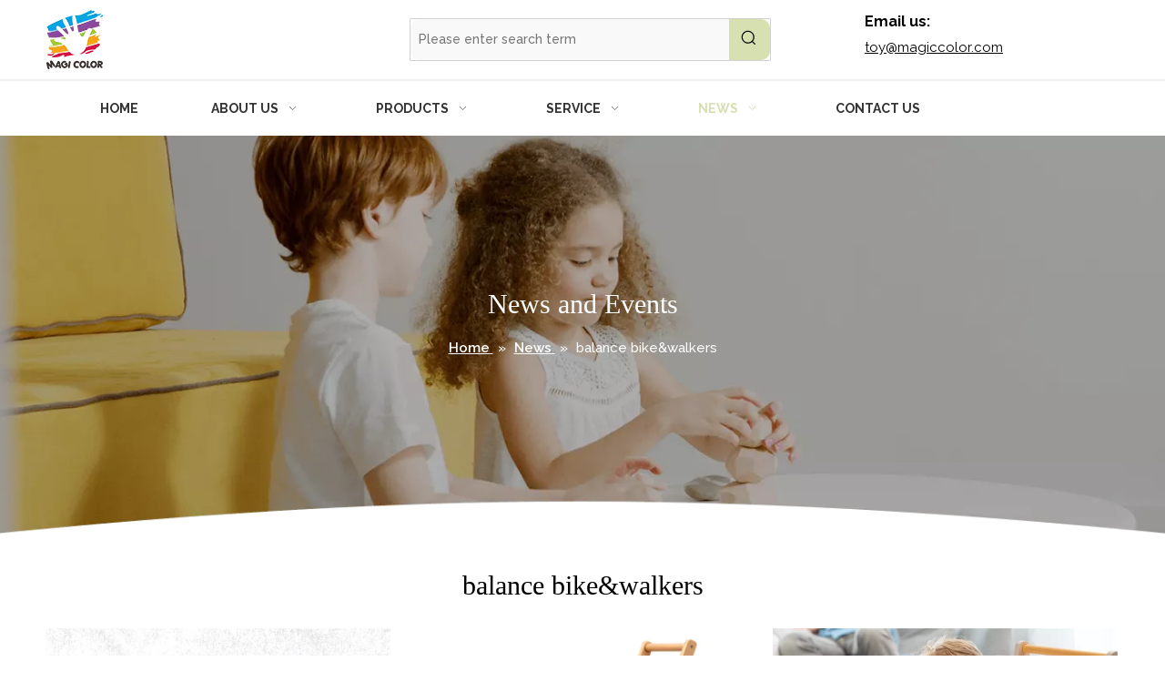

--- FILE ---
content_type: text/html;charset=utf-8
request_url: https://www.magiccolor.com/balance-bike-walkers-ic263547.html
body_size: 33559
content:
<!DOCTYPE html> <html lang="en" prefix="og: http://ogp.me/ns#" style="height: auto;"> <head> <link rel="preconnect" href="https://ijrorwxhnnpnlp5m.ldycdn.com"/> <link rel="preconnect" href="https://rirorwxhnnpnlp5m.ldycdn.com"/> <link rel="preconnect" href="https://jkrorwxhnnpnlp5m.ldycdn.com"/><script>document.write=function(e){documentWrite(document.currentScript,e)};function documentWrite(documenturrentScript,e){var i=document.createElement("span");i.innerHTML=e;var o=i.querySelectorAll("script");if(o.length)o.forEach(function(t){if(t.src&&t.src!=""){var script=document.createElement("script");script.src=t.src;document.body.appendChild(script)}});document.body.appendChild(i)}
window.onloadHack=function(func){if(!!!func||typeof func!=="function")return;if(document.readyState==="complete")func();else if(window.addEventListener)window.addEventListener("load",func,false);else if(window.attachEvent)window.attachEvent("onload",func,false)};</script> <title>balance bike&walkers - Magicolor-Wooden Toys Supplier</title> <meta name="keywords" content="balance bike&amp;walkers, Magicolor-Wooden Toys Supplier"/> <meta name="description" content="balance bike&amp;walkers, Magicolor-Wooden Toys Supplier"/> <link data-type="dns-prefetch" data-domain="jkrorwxhnnpnlp5m.ldycdn.com" rel="dns-prefetch" href="//jkrorwxhnnpnlp5m.ldycdn.com"> <link data-type="dns-prefetch" data-domain="ijrorwxhnnpnlp5m.ldycdn.com" rel="dns-prefetch" href="//ijrorwxhnnpnlp5m.ldycdn.com"> <link data-type="dns-prefetch" data-domain="rirorwxhnnpnlp5m.ldycdn.com" rel="dns-prefetch" href="//rirorwxhnnpnlp5m.ldycdn.com"> <link rel="canonical" href="https://www.magiccolor.com/balance-bike-walkers-ic263547.html"/> <meta http-equiv="X-UA-Compatible" content="IE=edge"/> <meta name="renderer" content="webkit"/> <meta http-equiv="Content-Type" content="text/html; charset=utf-8"/> <meta name="viewport" content="width=device-width, initial-scale=1, user-scalable=no"/> <link rel="icon" href="//ijrorwxhnnpnlp5m.ldycdn.com/cloud/lmBprKqplpSRqjpnjojmjp/Magi-color.ico"> <link rel="preload" type="text/css" as="style" href="//ijrorwxhnnpnlp5m.ldycdn.com/concat/bjilKB0ce6RhiSoqnqqjmnlqnil/static/assets/widget/mobile_head/style04/style04.css,/static/assets/widget/mobile_head/css/headerStyles.css,/static/assets/widget/style/component/langBar/langBar.css,/static/assets/widget/style/component/follow/widget_setting_iconSize/iconSize24.css,/static/assets/style/bootstrap/cus.bootstrap.grid.system.css,/static/assets/style/fontAwesome/4.7.0/css/font-awesome.css,/static/assets/style/iconfont/iconfont.css,/static/assets/widget/script/plugins/gallery/colorbox/colorbox.css,/static/assets/style/bootstrap/cus.bootstrap.grid.system.split.css,/static/assets/widget/script/plugins/picture/animate.css,/static/assets/widget/style/component/pictureNew/widget_setting_description/picture.description.css,/static/assets/widget/style/component/pictureNew/public/public.css,/static/assets/widget/style/component/graphic/graphic.css,/static/assets/widget/style/component/mailCollection/mailCollection.css" onload="this.onload=null;this.rel='stylesheet'"/> <link rel="preload" type="text/css" as="style" href="//rirorwxhnnpnlp5m.ldycdn.com/concat/uoinKB9g19RsiSoqnqqjmnlqnil/static/assets/widget/script/plugins/tooltipster/css/tooltipster.css,/static/assets/widget/style/component/follow/public/public.css" onload="this.onload=null;this.rel='stylesheet'"/> <link rel="stylesheet" type="text/css" href="//ijrorwxhnnpnlp5m.ldycdn.com/concat/bjilKB0ce6RhiSoqnqqjmnlqnil/static/assets/widget/mobile_head/style04/style04.css,/static/assets/widget/mobile_head/css/headerStyles.css,/static/assets/widget/style/component/langBar/langBar.css,/static/assets/widget/style/component/follow/widget_setting_iconSize/iconSize24.css,/static/assets/style/bootstrap/cus.bootstrap.grid.system.css,/static/assets/style/fontAwesome/4.7.0/css/font-awesome.css,/static/assets/style/iconfont/iconfont.css,/static/assets/widget/script/plugins/gallery/colorbox/colorbox.css,/static/assets/style/bootstrap/cus.bootstrap.grid.system.split.css,/static/assets/widget/script/plugins/picture/animate.css,/static/assets/widget/style/component/pictureNew/widget_setting_description/picture.description.css,/static/assets/widget/style/component/pictureNew/public/public.css,/static/assets/widget/style/component/graphic/graphic.css,/static/assets/widget/style/component/mailCollection/mailCollection.css"/> <link rel="stylesheet" type="text/css" href="//rirorwxhnnpnlp5m.ldycdn.com/concat/uoinKB9g19RsiSoqnqqjmnlqnil/static/assets/widget/script/plugins/tooltipster/css/tooltipster.css,/static/assets/widget/style/component/follow/public/public.css"/> <link rel="preload" type="text/css" as="style" href="//rirorwxhnnpnlp5m.ldycdn.com/concat/xriiKBe9szRziSoqlpiqqrnpool/static/assets/widget/style/component/prodSearchNew/prodSearchNew.css,/static/assets/widget/style/component/prodsearch/prodsearch.css,/static/assets/widget/script/plugins/smartmenu/css/navigation.css,/static/assets/widget/style/component/position/position.css,/static/assets/widget/style/component/faqList/faqList.css,/static/assets/widget/style/component/articleListNew/public/public.css,/static/assets/widget/style/component/articleListNew/widget_style/style_15_17_18.css,/static/assets/widget/style/component/articlelist/articlelist.css,/static/assets/widget/style/component/quicknavigation/quicknavigation.css,/static/assets/widget/style/component/form/form.css,/static/assets/widget/script/plugins/form/select2.css,/static/assets/widget/style/component/inquire/inquire.css,/static/assets/widget/script/plugins/air-datepicker/css/datepicker.css" onload="this.onload=null;this.rel='stylesheet'"/> <link rel="stylesheet" type="text/css" href="//rirorwxhnnpnlp5m.ldycdn.com/concat/xriiKBe9szRziSoqlpiqqrnpool/static/assets/widget/style/component/prodSearchNew/prodSearchNew.css,/static/assets/widget/style/component/prodsearch/prodsearch.css,/static/assets/widget/script/plugins/smartmenu/css/navigation.css,/static/assets/widget/style/component/position/position.css,/static/assets/widget/style/component/faqList/faqList.css,/static/assets/widget/style/component/articleListNew/public/public.css,/static/assets/widget/style/component/articleListNew/widget_style/style_15_17_18.css,/static/assets/widget/style/component/articlelist/articlelist.css,/static/assets/widget/style/component/quicknavigation/quicknavigation.css,/static/assets/widget/style/component/form/form.css,/static/assets/widget/script/plugins/form/select2.css,/static/assets/widget/style/component/inquire/inquire.css,/static/assets/widget/script/plugins/air-datepicker/css/datepicker.css"/> <style>@media(min-width:990px){[data-type="rows"][data-level="rows"]{display:flex}}</style> <style id="speed3DefaultStyle">@supports not(aspect-ratio:1/1){.prodlist-wrap li .prodlist-cell{position:relative;padding-top:100%;width:100%}.prodlist-lists-style-13 .prod_img_a_t13,.prodlist-lists-style-12 .prod_img_a_t12,.prodlist-lists-style-nophoto-11 .prod_img_a_t12{position:unset !important;min-height:unset !important}.prodlist-wrap li .prodlist-picbox img{position:absolute;width:100%;left:0;top:0}}.piclist360 .prodlist-pic4-3 li .prodlist-display{max-width:100%}@media(max-width:600px){.prodlist-fix-num li{width:50% !important}}</style> <template id="appdStylePlace"></template> <link href="//ijrorwxhnnpnlp5m.ldycdn.com/theme/ikjlKBprpqRljSprpqRlnSnnppRllSjkRljSjrrkjjiirnkqjj/style/style.css" type="text/css" rel="preload" as="style" onload="this.onload=null;this.rel='stylesheet'" data-theme="true"/> <link href="//ijrorwxhnnpnlp5m.ldycdn.com/theme/ikjlKBprpqRljSprpqRlnSnnppRllSjkRljSjrrkjjiirnkqjj/style/style.css" type="text/css" rel="stylesheet"/> <style guid='u_75c7b6571e2e417386a165126cfe59d7' emptyRender='true' placeholder='true' type='text/css'></style> <link href="//jkrorwxhnnpnlp5m.ldycdn.com/site-res/rlkoKBprpqRlnSnnppRljSpnmokjRliSlprrioRljSjrroriiploijRriSoqpqiokqrrrrSRjl.css?1767527597415" rel="preload" as="style" onload="this.onload=null;this.rel='stylesheet'" data-extStyle="true" type="text/css" data-extAttr="20260108164210"/> <link href="//jkrorwxhnnpnlp5m.ldycdn.com/site-res/rlkoKBprpqRlnSnnppRljSpnmokjRliSlprrioRljSjrroriiploijRriSoqpqiokqrrrrSRjl.css?1767527597415" data-extAttr="20260108164210" type="text/css" rel="stylesheet"/> <template data-js-type='style_respond' data-type='inlineStyle'><style guid='520bf422-ca9b-4e44-9339-e7bab5845521' pm_pageStaticHack='' forJump='true' respond='true' jumpName='respond' pm_styles='respond' type='text/css'>.backstage-stwidgets-settingwrap .sitewidget-articleListNew-20150805155642 .sitewidget-bd .txtl{text-align:left}.backstage-stwidgets-settingwrap .sitewidget-articleListNew-20150805155642 .sitewidget-bd .txtc{text-align:center}.backstage-stwidgets-settingwrap .sitewidget-articleListNew-20150805155642 .sitewidget-bd .txtr{text-align:right}</style></template><template data-js-type='style_head' data-type='inlineStyle'><style guid='7ef06c84-4281-48be-9479-5168a018ceff' pm_pageStaticHack='' jumpName='head' pm_styles='head' type='text/css'>.sitewidget-position-20150126161948 .sitewidget-position-description .block-icon{color:#000;vertical-align:initial}.sitewidget-form-20221216150000 #formsubmit{pointer-events:none}.sitewidget-form-20221216150000 #formsubmit.releaseClick{pointer-events:unset}.sitewidget-form-20221216150000 .form-horizontal input,.sitewidget-form-20221216150000 .form-horizontal span:not(.select2-selection--single),.sitewidget-form-20221216150000 .form-horizontal label,.sitewidget-form-20221216150000 .form-horizontal .form-builder button{height:30px !important;line-height:30px !important}.sitewidget-form-20221216150000 .uploadBtn{padding:4px 15px !important;height:30px !important;line-height:30px !important}.sitewidget-form-20221216150000 select,.sitewidget-form-20221216150000 input[type="text"],.sitewidget-form-20221216150000 input[type="password"],.sitewidget-form-20221216150000 input[type="datetime"],.sitewidget-form-20221216150000 input[type="datetime-local"],.sitewidget-form-20221216150000 input[type="date"],.sitewidget-form-20221216150000 input[type="month"],.sitewidget-form-20221216150000 input[type="time"],.sitewidget-form-20221216150000 input[type="week"],.sitewidget-form-20221216150000 input[type="number"],.sitewidget-form-20221216150000 input[type="email"],.sitewidget-form-20221216150000 input[type="url"],.sitewidget-form-20221216150000 input[type="search"],.sitewidget-form-20221216150000 input[type="tel"],.sitewidget-form-20221216150000 input[type="color"],.sitewidget-form-20221216150000 .uneditable-input{height:30px !important}.sitewidget-form-20221216150000.sitewidget-inquire .control-group .controls .select2-container .select2-selection--single .select2-selection__rendered{height:30px !important;line-height:30px !important}.sitewidget-form-20221216150000 textarea.cus-message-input{min-height:30px !important}.sitewidget-form-20221216150000 .add-on,.sitewidget-form-20221216150000 .add-on{height:30px !important;line-height:30px !important}.sitewidget-form-20221216150000 .input-valid-bg{background:#ffece8 !important;outline:0}.sitewidget-form-20221216150000 .input-valid-bg:focus{background:#fff !important;border:1px solid #f53f3f !important}.sitewidget-form-20221216150000 #formsubmit{border:1px solid #d7e0b1;border-radius:10px;background:#d7e0b1;color:#000;font-size:14px;width:100%;height:40px}.sitewidget-form-20221216150000 #formsubmit:hover{border:1px solid #bcc78f;border-radius:10px;background:#bcc78f;color:#000;font-size:14px}.sitewidget-form-20221216150000 #formreset{width:100%;font-size:14px;height:40px}.sitewidget-form-20221216150000 #formreset:hover{font-size:14px}.sitewidget-form-20221216150000 .submitGroup .controls{text-align:center}.sitewidget-form-20221216150000 .multiple-parent input[type='checkbox']+label:before{content:"";display:inline-block;width:12px;height:12px;border:1px solid #888;border-radius:3px;margin-right:6px;margin-left:6px;transition-duration:.2s}.sitewidget-form-20221216150000 .multiple-parent input[type='checkbox']:checked+label:before{width:50%;border-color:#888;border-left-color:transparent;border-top-color:transparent;-webkit-transform:rotate(45deg) translate(1px,-4px);transform:rotate(45deg) translate(1px,-4px);margin-right:12px;width:6px}.sitewidget-form-20221216150000 .multiple-parent input[type="checkbox"]{display:none}.sitewidget-form-20221216150000 .multiple-parent{display:none;width:100%}.sitewidget-form-20221216150000 .multiple-parent ul{list-style:none;width:100%;text-align:left;border-radius:4px;padding:10px 5px;box-sizing:border-box;height:auto;overflow-x:hidden;overflow-y:scroll;box-shadow:0 4px 5px 0 rgb(0 0 0 / 14%),0 1px 10px 0 rgb(0 0 0 / 12%),0 2px 4px -1px rgb(0 0 0 / 30%);background-color:#fff;margin:2px 0 0 0;border:1px solid #ccc;box-shadow:1px 1px 2px rgb(0 0 0 / 10%) inset}.sitewidget-form-20221216150000 .multiple-parent ul::-webkit-scrollbar{width:2px;height:4px}.sitewidget-form-20221216150000 .multiple-parent ul::-webkit-scrollbar-thumb{border-radius:5px;-webkit-box-shadow:inset 0 0 5px rgba(0,0,0,0.2);background:#4e9e97}.sitewidget-form-20221216150000 .multiple-parent ul::-webkit-scrollbar-track{-webkit-box-shadow:inset 0 0 5px rgba(0,0,0,0.2);border-radius:0;background:rgba(202,202,202,0.23)}.sitewidget-form-20221216150000 .multiple-select{width:100%;height:auto;min-height:40px;line-height:40px;border-radius:4px;padding-right:10px;padding-left:10px;box-sizing:border-box;overflow:hidden;background-size:auto 80%;border:1px solid #ccc;box-shadow:1px 1px 2px rgb(0 0 0 / 10%) inset;background-color:#fff;position:relative}.sitewidget-form-20221216150000 .multiple-select:after{content:'';position:absolute;top:50%;right:6px;width:0;height:0;border:8px solid transparent;border-top-color:#888;transform:translateY(calc(-50% + 4px));cursor:pointer}.sitewidget-form-20221216150000 .multiple-select span{line-height:28px;color:#666}.sitewidget-form-20221216150000 .multiple-parent label{color:#333;display:inline-flex;align-items:center;height:30px;line-height:22px;padding:0}.sitewidget-form-20221216150000 .select-content{display:inline-block;border-radius:4px;line-height:23px;margin:2px 2px 0 2px;padding:0 3px;border:1px solid #888;height:auto}.sitewidget-form-20221216150000 .select-delete{cursor:pointer}.sitewidget-form-20221216150000 select[multiple]{display:none}</style></template><template data-js-type='style_respond' data-type='inlineStyle'></template><template data-js-type='style_head' data-type='inlineStyle'></template><script data-ignoreMinify="true">
	function loadInlineStyle(){
		var allInlineStyle = document.querySelectorAll("template[data-type='inlineStyle']");
		var length = document.querySelectorAll("template[data-type='inlineStyle']").length;
		for(var i = 0;i < length;i++){
			var style = allInlineStyle[i].innerHTML;
			allInlineStyle[i].outerHTML = style;
		}
	}
loadInlineStyle();
</script> <link rel='preload' as='style' onload='this.onload=null;this.rel="stylesheet"' href='https://fonts.googleapis.com/css?family=Raleway:400,500,600,700&display=swap' data-type='1' type='text/css' media='all'/> <script type="text/javascript" data-src="//rirorwxhnnpnlp5m.ldycdn.com/static/t-mjBpBKjKzqsiyj7r/assets/script/jquery-1.11.0.concat.js"></script> <script type="text/javascript" data-src="//ld-analytics.ldycdn.com/liioKBnnppRlrSSRRQRijSimrqnr/ltm-web.js?v=1767861730000"></script><script type="text/x-delay-ids" data-type="delayIds" data-device="pc" data-xtype="0" data-delayIds='[221067944,221073594,221073664,221073794,221064754,221254384,220790394,221254354,221254364,220790454,221201194,221175204,220791394,221136864,221201184,220791494,221162814,220791384,221136924,221157884,221139834,221136824,221137044,221175184,221136784]'></script> <script async src="https://www.googletagmanager.com/gtag/js?id=G-WQ793S562P"></script> <script>window.dataLayer=window.dataLayer||[];function gtag(){dataLayer.push(arguments)}gtag("js",new Date);gtag("config","G-WQ793S562P");</script><script guid='a1dd3c90-ae7f-4f19-90c4-254a7c7599de' pm_pageStaticHack='true' jumpName='head' pm_scripts='head' type='text/javascript'>try{(function(window,undefined){var phoenixSite=window.phoenixSite||(window.phoenixSite={});phoenixSite.lanEdition="EN_US";var page=phoenixSite.page||(phoenixSite.page={});page.cdnUrl="//jkrorwxhnnpnlp5m.ldycdn.com";page.siteUrl="https://www.magiccolor.com";page.lanEdition=phoenixSite.lanEdition;page._menu_prefix="";page._menu_trans_flag="";page._captcha_domain_prefix="captcha.c";page._pId="oUpfWuSvzCNt";phoenixSite._sViewMode="true";phoenixSite._templateSupport="false";phoenixSite._singlePublish=
"false"})(this)}catch(e){try{console&&console.log&&console.log(e)}catch(e){}};</script> <script id='u_a6d378c5bd724c6cb3901b0c99b90617' guid='u_a6d378c5bd724c6cb3901b0c99b90617' pm_script='init_top' type='text/javascript'>try{(function(window,undefined){var datalazyloadDefaultOptions=window.datalazyloadDefaultOptions||(window.datalazyloadDefaultOptions={});datalazyloadDefaultOptions["version"]="3.0.0";datalazyloadDefaultOptions["isMobileViewer"]="false";datalazyloadDefaultOptions["hasCLSOptimizeAuth"]="false";datalazyloadDefaultOptions["_version"]="3.0.0";datalazyloadDefaultOptions["isPcOptViewer"]="false"})(this);(function(window,undefined){window.__ph_optSet__='{"loadImgType":"0","isOpenFlagUA":true,"docReqType":"0","docDecrease":"1","docCallback":"1","v30NewMode":"1","idsVer":"1"}'})(this)}catch(e){try{console&&
console.log&&console.log(e)}catch(e){}};</script> <script id='u_bd30c1b4417e4dbf923eb86d63d77b2a' guid='u_bd30c1b4417e4dbf923eb86d63d77b2a' type='text/javascript'>try{var thisUrl=location.host;var referUrl=document.referrer;if(referUrl.indexOf(thisUrl)==-1)localStorage.setItem("landedPage",document.URL)}catch(e){try{console&&console.log&&console.log(e)}catch(e){}};</script> </head> <body class=" frontend-body-canvas "> <div id='backstage-headArea' headFlag='1' class='hideForMobile'><div class="outerContainer" data-mobileBg="true" id="outerContainer_1671160558563" data-type="outerContainer" data-level="rows"><div class="container" data-type="container" data-level="rows" cnttype="backstage-container-mark"><div class="row" data-type="rows" data-level="rows" data-attr-xs="null" data-attr-sm="null"><div class="col-md-4" id="column_1671161684011" data-type="columns" data-level="columns"><div id="location_1671161684012" data-type="locations" data-level="rows"><div class="backstage-stwidgets-settingwrap" scope="0" settingId="pzKChLAQOwPZ" id="component_pzKChLAQOwPZ" relationCommonId="oUpfWuSvzCNt" classAttr="sitewidget-logo-20221216111557"> <div class="sitewidget-pictureNew sitewidget-logo sitewidget-logo-20221216111557"> <div class="sitewidget-bd"> <div class="picture-resize-wrap " style="position: relative; width: 100%; text-align: left; "> <span class="picture-wrap pic-style-default 666 " data-ee="" id="picture-wrap-pzKChLAQOwPZ" style="display: inline-block; position: relative;max-width: 100%;"> <a class="imgBox mobile-imgBox" style="display: inline-block; position: relative;max-width: 100%;" href="/index.html"> <img class="img-default-bgc" data-src="//ijrorwxhnnpnlp5m.ldycdn.com/cloud/ljBprKqplpSRqjqnrmikjp/logo.png" src="//ijrorwxhnnpnlp5m.ldycdn.com/cloud/ljBprKqplpSRqjqnrmikjp/logo.png" alt="logo" title="" phoenixLazyload='true'/> </a> </span> </div> </div> </div> </div> <script type="text/x-delay-script" data-id="pzKChLAQOwPZ" data-jsLazyloadType="1" data-alias="logo" data-jsLazyload='true' data-type="component" data-jsDepand='["//ijrorwxhnnpnlp5m.ldycdn.com/static/t-lkBpBKkKlplwsz7r/assets/widget/script/plugins/jquery.lazyload.js","//rirorwxhnnpnlp5m.ldycdn.com/static/t-ilBoBKrKlwrolo7m/assets/widget/script/compsettings/comp.logo.settings.js"]' data-jsThreshold='5' data-cssDepand='' data-cssThreshold='5'>(function(window,$,undefined){try{(function(window,$,undefined){var respSetting={},temp;$(function(){$("#picture-wrap-pzKChLAQOwPZ").on("webkitAnimationEnd webkitTransitionEnd mozAnimationEnd MSAnimationEnd oanimationend animationend",function(){var rmClass="animated bounce zoomIn pulse rotateIn swing fadeIn bounceInDown bounceInLeft bounceInRight bounceInUp fadeInDownBig fadeInLeftBig fadeInRightBig fadeInUpBig zoomInDown zoomInLeft zoomInRight zoomInUp";$(this).removeClass(rmClass)});var version=
$.trim("20200313131553");if(!!!version)version=undefined;if(phoenixSite.phoenixCompSettings&&typeof phoenixSite.phoenixCompSettings.logo!=="undefined"&&phoenixSite.phoenixCompSettings.logo.version==version&&typeof phoenixSite.phoenixCompSettings.logo.logoLoadEffect=="function"){phoenixSite.phoenixCompSettings.logo.logoLoadEffect("pzKChLAQOwPZ",".sitewidget-logo-20221216111557","","",respSetting);if(!!phoenixSite.phoenixCompSettings.logo.version&&phoenixSite.phoenixCompSettings.logo.version!="1.0.0")loadAnimationCss();
return}var resourceUrl="//jkrorwxhnnpnlp5m.ldycdn.com/static/assets/widget/script/compsettings/comp.logo.settings.js?_\x3d1767527597415";if(phoenixSite&&phoenixSite.page){var cdnUrl=phoenixSite.page.cdnUrl;if(cdnUrl&&cdnUrl!="")resourceUrl=cdnUrl+"/static/assets/widget/script/compsettings/comp.logo.settings.js?_\x3d1767527597415"}var callback=function(){phoenixSite.phoenixCompSettings.logo.logoLoadEffect("pzKChLAQOwPZ",".sitewidget-logo-20221216111557","","",respSetting);if(!!phoenixSite.phoenixCompSettings.logo.version&&
phoenixSite.phoenixCompSettings.logo.version!="1.0.0")loadAnimationCss()};if(phoenixSite.cachedScript)phoenixSite.cachedScript(resourceUrl,callback());else $.getScript(resourceUrl,callback())});function loadAnimationCss(){var link=document.createElement("link");link.rel="stylesheet";link.type="text/css";link.href="//ijrorwxhnnpnlp5m.ldycdn.com/static/assets/widget/script/plugins/picture/animate.css?1767527597415";var head=document.getElementsByTagName("head")[0];head.appendChild(link)}try{loadTemplateImg("sitewidget-logo-20221216111557")}catch(e){try{console&&
(console.log&&console.log(e))}catch(e){}}})(window,jQuery)}catch(e){try{console&&console.log&&console.log(e)}catch(e){}}})(window,$);</script> </div></div><div class="col-md-5" id="column_1671161689537" data-type="columns" data-level="columns"><div class="row" data-type="rows" data-level="rows"><div class="col-md-10" id="column_1671161834130" data-type="columns" data-level="columns"><div id="location_1671161834132" data-type="locations" data-level="rows"><div class="backstage-stwidgets-settingwrap " scope="0" settingId="ovAMhBpciuJj" id="component_ovAMhBpciuJj" relationCommonId="oUpfWuSvzCNt" classAttr="sitewidget-prodSearchNew-20221216113348"> <div class="sitewidget-searchNew sitewidget-prodsearch sitewidget-prodSearchNew-20221216113348 prodWrap prodsearch_fullsite"> <style type="text/css">.sitewidget-prodsearch .prodsearch-styles-wrap form{background-color:#fff;border:1px solid #fff;overflow:hidden}.sitewidget-prodsearch .prodsearch-input{width:100%;margin-right:-34px}.sitewidget-prodsearch .prodsearch-input input{width:85%;height:33px;border-width:0;line-height:33px;background-color:#fff;outline:0;padding:0;box-shadow:0 0 0 #fff;margin:0;text-indent:12px}.sitewidget-prodsearch .prodsearch-button,.sitewidget-prodsearch .prodsearch-button button{width:34px;height:33px;overflow:hidden}.sitewidget-prodsearch .prodsearch-button button{border:0;display:block;text-indent:-99px;cursor:pointer;background:url([data-uri]) center center no-repeat}.sitewidget-prodsearch .prodsearch-style-thumbs{position:relative;cursor:pointer}.sitewidget-prodsearch .prodsearch-style-thumbs span{cursor:pointer}.sitewidget-prodsearch .prodsearch-style-thumbs .prodsearch-styles-thumbsbtn{display:inline-block;width:32px;height:32px;background-position:center center;background-repeat:no-repeat}.sitewidget-prodsearch .prodsearch-style-thumbs .btn0{background-image:url([data-uri])}.sitewidget-prodsearch .prodsearch-style-thumbs .btn1{background-image:url([data-uri])}.sitewidget-prodsearch .prodsearch-style-thumbs .btn2{background-image:url([data-uri])}.sitewidget-prodsearch .prodsearch-style-thumbs .btn3{background-image:url([data-uri])}.sitewidget-prodsearch .prodsearch-style-thumbs .btn4{background-image:url([data-uri])}.sitewidget-prodsearch .prodsearch-style-thumbs .prodsearch-expand{cursor:pointer;z-index:10;position:absolute;bottom:-40px;height:40px;width:300px;background-color:#000;filter:alpha(opacity=80);background-color:rgba(0,0,0,0.8)}.sitewidget-prodsearch .prodsearch-style-thumbs .prodsearch-button,.sitewidget-prodsearch .prodsearch-style-thumbs .prodsearch-button button{height:40px}.sitewidget-prodsearch .prodsearch-expand input{height:40px;background:0;color:#e8e8e8}.sitewidget-prodsearch .prodsearch-btn-wrap{width:32px;height:32px;position:absolute;top:50%;margin-top:-16px}.sitewidget-prodsearch .searchl{left:0}.sitewidget-prodsearch .searchc{left:50%;margin-left:-16px}.sitewidget-prodsearch .searchr{right:0}.sitewidget-prodsearch .prodsearch-style-thumbs .searchBtnLeft{left:0}.sitewidget-prodsearch .prodsearch-style-thumbs .searchBtnCenter{left:50%;margin-left:-150px}.sitewidget-prodsearch .prodsearch-style-thumbs .searchBtnRight{right:0}.prodsearch-styles-wrap blockquote{margin-top:10px}.prodsearch-styles-wrap blockquote q{cursor:pointer}.prodsearch-styles-wrap blockquote q+q{margin-left:8px}.sitewidget-prodsearch .prodsearch-style-square-right form{border:1px solid #d1d1d1;border-radius:1px}.sitewidget-prodsearch .prodsearch-style-square-left form{border:1px solid #d1d1d1;border-radius:1px}.sitewidget-prodsearch .prodsearch-style-round-right form{border:1px solid #d1d1d1;border-radius:16px}.sitewidget-prodsearch .prodsearch-style-round-left form{border:1px solid #d1d1d1;border-radius:16px}.sitewidget-prodsearch .prodsearch-style-square-btn form{border:1px solid #d1d1d1;border-radius:1px}.sitewidget-prodsearch .prodsearch-style-square-btn .prodsearch-button button{background:url([data-uri]) center center no-repeat #2aa7ea}.sitewidget-prodsearch .prodsearch-style-round-btn form{border:1px solid #d1d1d1;border-radius:16px}.sitewidget-prodsearch .prodsearch-style-round-btn .prodsearch-button button{background:url([data-uri]) center center no-repeat #2aa7ea}.sitewidget-prodsearch .prodsearch-style-split-btn form{overflow:visible;border:1px solid #d1d1d1;border-radius:1px}.sitewidget-prodsearch .prodsearch-style-split-btn form>div{position:relative}.sitewidget-prodsearch .prodsearch-style-split-btn .prodsearch-button button{background:url([data-uri]) center center no-repeat #2aa7ea}.sitewidget-prodsearch .prodsearch-style-split-btn .prodsearch-split{position:absolute;width:7px;height:35px;background:#fff;top:-1px;right:34px;border-left:1px solid #d1d1d1}.sitewidget-prodsearch .prodsearch-style-underline form{border:0 none;background:0;border-bottom:1px solid #d1d1d1}.sitewidget-prodsearch .prodsearch-style-underline .prodsearch-input input{background:0}.articleWrap .sitewidget-bd{position:relative}.articleWrap .articleDiv{padding:10px 15px;position:absolute;top:60px;z-index:20000;background:#fff;border:1px solid #dfdfdf;display:none;left:0;-webkit-box-shadow:#ccc 0px 0px 4px;-moz-box-shadow:#ccc 0px 0px 4px;box-shadow:#ccc 0px 0px 4px;border-radius:4px}.articleWrap .articleDiv i{background:url(../../../images/article/sanjiao.png) no-repeat;width:19px;height:11px;position:absolute;top:-10px;left:25px}.articleWrap .articleDiv .articleUl{background:#fff;line-height:30px;text-align:left}.articleWrap .articleDiv .articleUl li{display:block;width:110px;cursor:pointer;color:#417dc9}.articleWrap .articleDiv .articleUl li:hover{color:#ff6c00;text-decoration:none;outline:0}.prodWrap .sitewidget-bd{position:relative}.prodWrap .prodDiv{padding:10px 15px;position:absolute;top:45px;z-index:20000;background:#fff;border:1px solid #dfdfdf;display:none;left:0;-webkit-box-shadow:#ccc 0px 0px 4px;-moz-box-shadow:#ccc 0px 0px 4px;box-shadow:#ccc 0px 0px 4px;border-radius:4px}.prodWrap .prodDiv i{background:url(../../../images/article/sanjiao.png) no-repeat;width:19px;height:11px;position:absolute;top:-10px;left:25px}.prodWrap .prodDiv .prodUl{background:#fff;line-height:30px;text-align:left}.prodWrap .prodDiv .prodUl li{display:block;min-width:110px;cursor:pointer}.prodUlLi{color:#417dc9}.prodUlLi:hover{color:#ff6c00}.prodWrap .prodDiv .prodUl li:hover{text-decoration:none;outline:0}.prodWrap .sitewidget-bd{position:relative}.prodWrap .prodDivrecomend{padding:10px 15px;position:absolute;top:46px;z-index:20000;background:#fff;border:1px solid #dfdfdf;display:none;left:0;-webkit-box-shadow:#ccc 0px 0px 4px;-moz-box-shadow:#ccc 0px 0px 4px;box-shadow:#ccc 0px 0px 4px;border-radius:4px;width:460px;height:345px}.prodWrap .prodDivrecomend .prodUl{background:#fff;line-height:30px;text-align:left}.prodWrap .prodDivrecomend .prodUl li{display:block;width:400px;cursor:pointer;color:#417dc9;margin-bottom:5px}.prodWrap .prodDivrecomend .prodUl li:hover{color:#ff6c00;text-decoration:none;outline:0}.prodWrap .prodDivrecomend .prodUl li a{display:flex;align-items:center;flex:1;text-decoration:none}.prodWrap .prodDivrecomend .prodUl li a img{width:30px;margin-right:10px}.prodWrap .prodDivrecomend .prodUl li a span{overflow:hidden;text-overflow:ellipsis;white-space:nowrap}.security-query-dialog{position:fixed;width:750px;height:500px;left:50%;top:50%;transform:translate(-50%,-50%);background:#fff;display:flex;align-items:center;justify-content:center;flex-direction:column;z-index:99;border-radius:2px}.security-query-dialog-close{padding:10px 70px;background:#0a8ef5;color:#fff;text-align:center;border-radius:5px;margin-top:50px;cursor:pointer}.security_not,.security_firstQuery,.security_multipleQuery{display:none}.security-query-cover{width:100%;height:100%;background:rgba(0,0,0,0.5);position:fixed;z-index:0;left:0;top:0;display:none}.prodsearch_fullsite.prodWrap .prodDiv{display:none !important}.prodsearch_fullsite .prodsearch-styles-wrap q{font-size:14px;font-weight:400;color:#4088ed}.sitewidget-prodsearch.prodsearch_fullsite .prodsearch-input input{padding-left:10px}.sitewidget-prodsearch.prodsearch_fullsite .prodsearch-button{transform:translateX(-14px)}.prodsearch_fullsite .prodsearch-styles-wrap blockquote{margin-top:16px}.sitewidget-prodsearch.prodsearch_fullsite .prodsearch-input input,.sitewidget-prodsearch.prodsearch_fullsite .prodsearch-button,.sitewidget-prodsearch.prodsearch_fullsite .prodsearch-button button{height:48px}.prodsearch_fullsite .search-box-wrap input[type="text"],.prodsearch_fullsite .search-box-wrap button{box-sizing:border-box;border:0;display:block;background:0;padding:0;margin:0}.prodsearch_fullsite .prodsearch-styles-wrap .fix{position:relative}.prodsearch_fullsite .outline-search-box .search-box .search-fix-wrap button{position:absolute;top:0;left:100%}.prodsearch_fullsite .outline-search-box .search-box .search-fix-wrap button svg{width:45px;height:45px;fill:#ccc}@media(max-width:600px){.security-query-dialog{width:90vw}}</style> <style type="text/css">.prodDiv.margin20{margin-top:20px}.sitewidget-prodSearchNew-20221216113348 .colorbtn-search-box .search-box .search-fix-wrap{margin-right:45px}.sitewidget-prodSearchNew-20221216113348 .colorbtn-search-box .search-box .search-fix-wrap input[type="text"]{height:45px;line-height:45px;font-size:14px;color:#4b4b4b;background-color:#f9f9f9;border:1px solid #f9f9f9;border-radius:10px 0 0 10px}.sitewidget-prodSearchNew-20221216113348 .colorbtn-search-box .search-box .search-fix-wrap input[type="text"]::-webkit-input-placeholder{color:}.sitewidget-prodSearchNew-20221216113348 .colorbtn-search-box .search-box .search-fix-wrap input[type="text"]{+height:43px;+line-height:43px}.sitewidget-prodSearchNew-20221216113348 .colorbtn-search-box .search-box .search-fix-wrap button{width:45px;height:45px;background-color:#d7e0b1;border-radius:0 10px 10px 0}.sitewidget-prodSearchNew-20221216113348 .colorbtn-search-box .search-box .search-fix-wrap button .icon{width:20px;height:20px;fill:#000}@media(min-width:900px){.sitewidget-prodSearchNew-20221216113348 .positionLeft .search-keywords{line-height:45px}.sitewidget-prodSearchNew-20221216113348 .positionRight .search-keywords{line-height:45px}}.sitewidget-prodSearchNew-20221216113348 .positionDrop .search-keywords{border:1px solid #000;border-top:0}.sitewidget-prodSearchNew-20221216113348 .positionDrop q{margin-left:10px}</style> <div class="sitewidget-bd"> <div class="search-box-wrap colorbtn-search-box"> <div class="prodsearch-styles-wrap search-box prodsearch-style-default prodsearch-style-square-right 888"> <form action="/phoenix/admin/siteSearch/search" onsubmit="return checkSubmit(this)" method="get" novalidate> <div class="search-fix-wrap fix"> <div class="search-fix-wrap fll prodsearch-input"> <input type="text" name="searchValue" value="" placeholder="Please enter search term" autocomplete="off"/> <input type="hidden" name="searchSiteStyle" value=""/> <input type="hidden" name="searchComponentSettingId" value="ovAMhBpciuJj"/> </div> <div class="prodsearch-split"></div> <button class="search-btn" type="submit"> <svg t="1639118612371" class="icon" viewBox="0 0 1024 1024" version="1.1" xmlns="http://www.w3.org/2000/svg" p-id="3128" xmlns:xlink="http://www.w3.org/1999/xlink" width="200" height="200"><defs><style type="text/css"></style></defs><path d="M862.609 816.955L726.44 680.785l-0.059-0.056a358.907 358.907 0 0 0 56.43-91.927c18.824-44.507 28.369-91.767 28.369-140.467 0-48.701-9.545-95.96-28.369-140.467-18.176-42.973-44.19-81.56-77.319-114.689-33.13-33.129-71.717-59.144-114.69-77.32-44.507-18.825-91.767-28.37-140.467-28.37-48.701 0-95.96 9.545-140.467 28.37-42.973 18.176-81.56 44.19-114.689 77.32-33.13 33.129-59.144 71.717-77.32 114.689-18.825 44.507-28.37 91.767-28.37 140.467 0 48.7 9.545 95.96 28.37 140.467 18.176 42.974 44.19 81.561 77.32 114.69 33.129 33.129 71.717 59.144 114.689 77.319 44.507 18.824 91.767 28.369 140.467 28.369 48.7 0 95.96-9.545 140.467-28.369 32.78-13.864 62.997-32.303 90.197-54.968 0.063 0.064 0.122 0.132 0.186 0.195l136.169 136.17c6.25 6.25 14.438 9.373 22.628 9.373 8.188 0 16.38-3.125 22.627-9.372 12.496-12.496 12.496-32.758 0-45.254z m-412.274-69.466c-79.907 0-155.031-31.118-211.534-87.62-56.503-56.503-87.62-131.627-87.62-211.534s31.117-155.031 87.62-211.534c56.502-56.503 131.626-87.62 211.534-87.62s155.031 31.117 211.534 87.62c56.502 56.502 87.62 131.626 87.62 211.534s-31.118 155.031-87.62 211.534c-56.503 56.502-131.627 87.62-211.534 87.62z" fill="" p-id="3129"></path></svg> </button> </div> </form> </div> <script id="prodSearch" type="application/ld+json">
							{
								"@context": "http://schema.org",
								"@type": "WebSite",
								"name" : "Magicolor-Wooden Toys Supplier",
								"url": "https://www.magiccolor.com",
								"potentialAction": {
									"@type": "SearchAction",
									"target": "http://www.magiccolor.com/phoenix/admin/prod/search?searchValue={search_term_string}",
									"query-input": "required name=search_term_string"
								}
							}
						</script> <div class="prodDiv"> <i class="triangle"></i> </div> <div class="prodDivrecomend 1"> <ul class="prodUl"> </ul> </div> </div> </div> </div> <template data-type='js_template' data-settingId='ovAMhBpciuJj'><script id='u_60440e05fc7c4baf97c4772b3418f45a' guid='u_60440e05fc7c4baf97c4772b3418f45a' type='text/javascript'>try{function escapeHTML(html){return html.replace(/&/g,"\x26amp;").replace(/</g,"\x26lt;").replace(/>/g,"\x26gt;").replace(/"/g,"\x26quot;")}function checkSubmit(form){var $inputVal=$(form).find('input[name\x3d"searchValue"]').val();if($inputVal){$(form).find('input[name\x3d"searchValue"]').val(escapeHTML($inputVal));return true}else{alert("Please enterKeywords");return false}}}catch(e){try{console&&console.log&&console.log(e)}catch(e){}};</script></template> </div> <script type="text/x-delay-script" data-id="ovAMhBpciuJj" data-jsLazyloadType="1" data-alias="prodSearchNew" data-jsLazyload='true' data-type="component" data-jsDepand='' data-jsThreshold='5' data-cssDepand='' data-cssThreshold='5'>(function(window,$,undefined){try{$(".sitewidget-prodSearchNew-20221216113348 .sitewidget-bd").focusin(function(){$(this).addClass("focus");var $templateDiv=$(".sitewidget-prodSearchNew-20221216113348"),$prodDiv=$(".sitewidget-prodSearchNew-20221216113348 .prodDiv"),$body=$("body");var prodDivHeight=$prodDiv.height(),bodyHeight=$body.height(),templateDivHeight=$templateDiv.height(),templateDivTop=$templateDiv.offset().top,allheight=prodDivHeight+40+templateDivHeight+templateDivTop;if(bodyHeight<allheight&&
bodyHeight>prodDivHeight+40+templateDivHeight){$templateDiv.find(".prodDiv").css({top:"unset",bottom:20+templateDivHeight+"px"});$prodDiv.find("i").css({top:"unset",bottom:"-10px",transform:"rotate(180deg)"})}else{$templateDiv.find(".prodDiv").attr("style","display:none");$prodDiv.find("i").attr("style","")}if($templateDiv.find(".prodDivpositionLeft").length>0){$form=$(".sitewidget-prodSearchNew-20221216113348 .search-box form");var prodDivWidth=$prodDiv.width(),formWidth=$form.width();$templateDiv.find(".prodDiv").css({right:formWidth-
prodDivWidth-32+"px"})}});$(".sitewidget-prodSearchNew-20221216113348 .sitewidget-bd").focusout(function(){$(this).removeClass("focus")})}catch(e){try{console&&console.log&&console.log(e)}catch(e){}}try{$(function(){var serch_str=getUrlParam("searchValue");if(!serch_str){var reg=new RegExp("^/search/([^/]+).html");var r=window.location.pathname.match(reg);if(!!r)serch_str=r[1]}if(serch_str){serch_str=decodeURIComponent(serch_str);serch_str=escapeHTML(decodeURIComponent(serch_str));$(".sitewidget-prodsearch.prodsearch_fullsite .prodsearch-input input[name\x3d'searchValue']").val(serch_str)}function escapeHTML(html){return html.replace(/&/g,
"\x26amp;").replace(/</g,"\x26lt;").replace(/>/g,"\x26gt;").replace(/"/g,"\x26quot;")}function getUrlParam(name){var reg=new RegExp("(^|\x26)"+name+"\x3d([^\x26]*)(\x26|$)","i");var r=window.location.search.substr(1).match(reg);if(r!=null)return decodeURIComponent(r[2].replaceAll("+","%20"));else return null}var url=window.location.href;try{function escapeHTML(html){return html.replace(/&/g,"\x26amp;").replace(/</g,"\x26lt;").replace(/>/g,"\x26gt;").replace(/"/g,"\x26quot;").replace(/'/g,"\x26#039;")}
var urlAll=window.location.search.substring(1);var urls=urlAll.split("\x26");if(urls&&urls.length==2){var searchValues=urls[0].split("\x3d");var searchValueKey=searchValues[0];var searchValue=searchValues[1];var searchProds=urls[1].split("\x3d");var searchProdStyleKey=searchProds[0];var searchProdStyle=searchProds[1];searchValue=searchValue.replace(/\+/g," ");searchValue=decodeURIComponent(searchValue);searchProdStyle=searchProdStyle.replace(/\+/g," ");searchProdStyle=decodeURIComponent(searchProdStyle);
if(searchValueKey=="searchValue"&&searchProdStyleKey=="searchProdStyle"){$(".sitewidget-prodSearchNew-20221216113348 .search-fix-wrap input[name\x3dsearchValue]").val(escapeHTML(searchValue));$(".sitewidget-prodSearchNew-20221216113348 .search-fix-wrap input[name\x3dsearchSiteStyle]").val(searchProdStyle)}}}catch(e){}var target="http://"+window.location.host+"/phoenix/admin/siteSearch/search?searchValue\x3d{search_term_string}";var target="http://"+window.location.host+"/phoenix/admin/siteSearch/search?searchValue\x3d{search_term_string}";
$(".sitewidget-prodSearchNew-20221216113348 .prodsearch-styles-thumbsbtn").bind("click",function(){$(".sitewidget-prodSearchNew-20221216113348 .prodsearch-style-thumbs\x3e.hide").fadeToggle("hide")});var prodCheckStr="name\x26\x26keyword\x26\x26model\x26\x26summary\x26\x26desc".split("\x26\x26");for(var i=0;i<prodCheckStr.length;i++)$(".sitewidget-prodSearchNew-20221216113348 .prodDiv .prodUl #"+prodCheckStr[i]+" ").show();function setInputPadding(){var indent=$(".sitewidget-prodSearchNew-20221216113348 .search-fix-wrap .inner-container").innerWidth();
if("colorbtn-search-box"=="slideLeft-search-box")if($(".sitewidget-prodSearchNew-20221216113348 .search-fix-wrap input[name\x3dsearchValue]").hasClass("isselect"))indent=indent-15;else if(!$("#component_ovAMhBpciuJj .prodWrap .search-fix-wrap input[name\x3dsearchProdStyle]").hasClass("oneSelect"))indent=indent-45;else indent=indent-15}$(".sitewidget-prodSearchNew-20221216113348 .sitewidget-bd").focusin(function(){$(this).addClass("focus");var $templateDiv=$(".sitewidget-prodSearchNew-20221216113348"),
$prodDiv=$(".sitewidget-prodSearchNew-20221216113348 .prodDiv"),$body=$("body");var prodDivHeight=$prodDiv.height(),bodyHeight=$body.height(),templateDivHeight=$templateDiv.height(),templateDivTop=$templateDiv.offset().top,allheight=prodDivHeight+40+templateDivHeight+templateDivTop;if(bodyHeight<allheight&&bodyHeight>prodDivHeight+40+templateDivHeight){$templateDiv.find(".prodDiv").css({top:"unset",bottom:20+templateDivHeight+"px"});$prodDiv.find("i").css({top:"unset",bottom:"-10px",transform:"rotate(180deg)"})}else{$templateDiv.find(".prodDiv").attr("style",
"display:none");$prodDiv.find("i").attr("style","")}if($templateDiv.find(".prodDivpositionLeft").length>0){$form=$(".sitewidget-prodSearchNew-20221216113348 .search-box form");var prodDivWidth=$prodDiv.width(),formWidth=$form.width();$templateDiv.find(".prodDiv").css({right:formWidth-prodDivWidth-32+"px"})}});$(".sitewidget-prodSearchNew-20221216113348 .sitewidget-bd").focusout(function(){$(this).removeClass("focus")})})}catch(e){try{console&&console.log&&console.log(e)}catch(e){}}try{$(function(){$(".sitewidget-prodSearchNew-20221216113348 .prodDiv .prodUl li").mousedown(function(){var searchStyle=
$(this).attr("search");$(".sitewidget-prodSearchNew-20221216113348 .prodDiv").parent().find("input[name\x3dsearchSiteStyle]").val(searchStyle);$(".sitewidget-prodSearchNew-20221216113348 .prodDiv").parent().find("input[name\x3dsearchValue]").val($(this).html()+"\uff1a").focus()});$(".prodWrap .search-fix-wrap input[name\x3dsearchValue]").focus(function(){if($(this).val()===""){$(this).parents(".prodsearch-styles-wrap").siblings(".prodDiv").show(100);$(this).parents(".prodsearch-styles-wrap").siblings(".prodDivrecomend").hide(100)}else $(this).parents(".prodsearch-styles-wrap").siblings(".prodDiv").hide(100)});
$(".sitewidget-prodSearchNew-20221216113348 .search-fix-wrap input[name\x3dsearchValue]").keydown(function(event){var value=$(".sitewidget-prodSearchNew-20221216113348  .search-fix-wrap input[name\x3dsearchValue]").val();var search=$(".sitewidget-prodSearchNew-20221216113348  .search-fix-wrap input[name\x3dsearchSiteStyle]").val();var flag=$(".sitewidget-prodSearchNew-20221216113348 .prodDiv .prodUl li[search\x3d"+search+"]").html()+"\uff1a";if(event.keyCode!="8")return;if(value==flag){$(".sitewidget-prodSearchNew-20221216113348 .search-fix-wrap input[name\x3dsearchValue]").val("");
$(".sitewidget-prodSearchNew-20221216113348 .search-fix-wrap input[name\x3dsearchSiteStyle]").val("")}});var oldTime=0;var newTime=0;$(".prodWrap .search-fix-wrap input[name\x3dsearchValue]").blur(function(){$(this).parents(".prodsearch-styles-wrap").siblings(".prodDiv").hide(100)})})}catch(e){try{console&&console.log&&console.log(e)}catch(e){}}})(window,$);</script> </div></div><div class="col-md-2" id="column_1671161842264" data-type="columns" data-level="columns"><div id="location_1671161842265" data-type="locations" data-level="rows"><div class="backstage-stwidgets-settingwrap" id="component_sdAMhBpcNHzZ" data-scope="0" data-settingId="sdAMhBpcNHzZ" data-relationCommonId="oUpfWuSvzCNt" data-classAttr="sitewidget-placeHolder-20221216113706"> <div class="sitewidget-placeholder sitewidget-placeHolder-20221216113706"> <div class="sitewidget-bd"> <div class="resizee" style="height:30px"></div> </div> </div> <script type="text/x-delay-script" data-id="sdAMhBpcNHzZ" data-jsLazyloadType="1" data-alias="placeHolder" data-jsLazyload='true' data-type="component" data-jsDepand='' data-jsThreshold='' data-cssDepand='' data-cssThreshold=''>(function(window,$,undefined){})(window,$);</script></div> </div></div></div></div><div class="col-md-3" id="column_1671161715598" data-type="columns" data-level="columns"><div id="location_1671161715599" data-type="locations" data-level="rows"><div class="backstage-stwidgets-settingwrap " scope="0" settingId="hLUCrBKciQvE" id="component_hLUCrBKciQvE" relationCommonId="oUpfWuSvzCNt" classAttr="sitewidget-graphicNew-20221216113509"> <div class="sitewidget-graphic sitewidget-graphicNew-20221216113509 sitewidget-olul-liststyle "> <div class="sitewidget-content"> <div class="sitewidget-hd"> <h2 class="graphicNewTitle" style="word-break: break-word">Email us: </h2> </div> <div class="sitewidget-bd fix hasOverflowX "> <a href="mailto:toy@magiccolor.com" rel="nofollow">toy@magiccolor.com</a> </div> </div> </div> <script type="text/x-delay-script" data-id="hLUCrBKciQvE" data-jsLazyloadType="1" data-alias="graphicNew" data-jsLazyload='true' data-type="component" data-jsDepand='["//rirorwxhnnpnlp5m.ldycdn.com/static/t-qjBpBKjKqsqzyp7i/assets/widget/script/plugins/proddetail/js/prodDetail_table.js","//jkrorwxhnnpnlp5m.ldycdn.com/static/t-gjBpBKyKspnngl7n/assets/widget/script/compsettings/comp.graphicNew.settings.js"]' data-jsThreshold='5' data-cssDepand='' data-cssThreshold='5'>(function(window,$,undefined){try{$(function(){tableScroll(".sitewidget-graphicNew-20221216113509.sitewidget-graphic")})}catch(e){try{console&&console.log&&console.log(e)}catch(e){}}})(window,$);</script> </div> </div></div></div></div></div><div class="outerContainer" data-mobileBg="true" id="outerContainer_1671161290362" data-type="outerContainer" data-level="rows" autohold><div class="container" data-type="container" data-level="rows" cnttype="backstage-container-mark"><div class="row" data-type="rows" data-level="rows" data-attr-xs="null" data-attr-sm="null"><div class="col-md-12" id="column_1671160595186" data-type="columns" data-level="columns"><div id="location_1671160595188" data-type="locations" data-level="rows"><div class="backstage-stwidgets-settingwrap" scope="0" settingId="lLfWMgUGHzEt" id="component_lLfWMgUGHzEt" relationCommonId="oUpfWuSvzCNt" classAttr="sitewidget-navigation_style-20221216112807"> <div class="sitewidget-navigation_style sitewidget-navnew fix sitewidget-navigation_style-20221216112807 navnew-way-slide navnew-slideRight"> <a href="javascript:;" class="navnew-thumb-switch navnew-thumb-way-slide navnew-thumb-slideRight" style="background-color:transparent"> <span class="nav-thumb-ham first" style="background-color:#333333"></span> <span class="nav-thumb-ham second" style="background-color:#333333"></span> <span class="nav-thumb-ham third" style="background-color:#333333"></span> </a> <style>@media(min-width:1220px){.sitewidget-navnew.sitewidget-navigation_style-20221216112807 .smsmart{max-width:unset}}@media(max-width:1219px) and (min-width:990px){.sitewidget-navnew.sitewidget-navigation_style-20221216112807 .smsmart{max-width:unset}}@media(min-width:1200px) and (max-width:1365px){.sitewidget-navnew.sitewidget-navigation_style-20221216112807 .smsmart{max-width:unset}}</style> <style>@media(min-width:990px){.navnew-substyle4 .nav-sub-list .nav-sub-item .nav-sub-item-hd span{font-size:inherit;font-weight:inherit;line-height:inherit;cursor:pointer}.navnew-substyle4 .nav-sub-list .nav-sub-item .nav-sub-item-hd span:hover,.navnew-substyle4 .nav-sub-list .nav-sub-item .nav-sub-item-bd .nav-sub-item-bd-item .nav-sub-item-bd-info:hover{color:inherit}.navnew-substyle4 .nav-sub-list .nav-sub-item .nav-sub-item-bd .nav-sub-item-bd-item .nav-sub-item-bd-info{font-size:inherit;color:inherit;font-weight:inherit;text-align:inherit}}</style> <ul class="navnew smsmart navnew-way-slide navnew-slideRight navnew-wide-substyle-new0 "> <li id="parent_0" class="navnew-item navLv1 " data-visible="1"> <a id="nav_25696164" target="_self" rel="" class="navnew-link" data-currentIndex="" href="/"><i class="icon "></i><span class="text-width">Home</span> </a> <span class="navnew-separator"></span> </li> <li id="parent_1" class="navnew-item navLv1 " data-visible="1"> <a id="nav_25713014" target="_self" rel="" class="navnew-link" data-currentIndex="" href="/aboutus.html"><i class="icon "></i><span class="text-width">About Us</span> </a> <span class="navnew-separator"></span> <ul class="navnew-sub1"> <li class="navnew-sub1-item navLv2" data-visible="1"> <a id="nav_26130414" class="navnew-sub1-link" target="_self" rel="" data-currentIndex='' href="/who-are-we.html"> <i class="icon "></i>Who Are We</a> </li> <li class="navnew-sub1-item navLv2" data-visible="1"> <a id="nav_26130424" class="navnew-sub1-link" target="_self" rel="" data-currentIndex='' href="/why-choose-us.html"> <i class="icon "></i>Why Choose Us</a> </li> <li class="navnew-sub1-item navLv2" data-visible="1"> <a id="nav_26130434" class="navnew-sub1-link" target="_self" rel="" data-currentIndex='' href="/discovery-how-it-make.html"> <i class="icon "></i>Discovery How It Make</a> </li> <li class="navnew-sub1-item navLv2" data-visible="1"> <a id="nav_26130444" class="navnew-sub1-link" target="_self" rel="" data-currentIndex='' href="/history.html"> <i class="icon "></i>History</a> </li> <li class="navnew-sub1-item hide navLv2" data-visible="0"> <a id="nav_26130454" class="navnew-sub1-link" target="_self" rel="" data-currentIndex='' href="/case-reviews.html"> <i class="icon "></i>Case &amp; Reviews</a> </li> <li class="navnew-sub1-item navLv2" data-visible="1"> <a id="nav_26130464" class="navnew-sub1-link" target="_self" rel="" data-currentIndex='' href="/our-story.html"> <i class="icon "></i>Our Story</a> </li> </ul> </li> <li id="parent_2" class="navnew-item navLv1 " data-visible="1"> <a id="nav_25711984" target="_self" rel="" class="navnew-link" data-currentIndex="" href="/products.html"><i class="icon "></i><span class="text-width">Products</span> </a> <span class="navnew-separator"></span> <ul class="navnew-sub1"> <li class="navnew-sub1-item navLv2" data-visible="1"> <a id="nav_25711884" class="navnew-sub1-link" target="_self" rel="" data-currentIndex='' href="/Littles-World-pl3687798.html"> <i class="icon "></i>Littles World</a> </li> <li class="navnew-sub1-item navLv2" data-visible="1"> <a id="nav_25711894" class="navnew-sub1-link" target="_self" rel="" data-currentIndex='' href="/Role-Play-pl3587798.html"> <i class="icon "></i>Role Play</a> </li> <li class="navnew-sub1-item navLv2" data-visible="1"> <a id="nav_25711904" class="navnew-sub1-link" target="_self" rel="" data-currentIndex='' href="/Montessori-pl3487798.html"> <i class="icon "></i>Montessori</a> </li> <li class="navnew-sub1-item navLv2" data-visible="1"> <a id="nav_25711914" class="navnew-sub1-link" target="_self" rel="" data-currentIndex='' href="/Balance-Bike-Walker-pl3387798.html"> <i class="icon "></i>Balance Bike&amp;Walker</a> </li> <li class="navnew-sub1-item navLv2" data-visible="1"> <a id="nav_25711924" class="navnew-sub1-link" target="_self" rel="" data-currentIndex='' href="/Puzzle-Blocks-pl3287798.html"> <i class="icon "></i>Puzzle&amp;Blocks</a> </li> <li class="navnew-sub1-item navLv2" data-visible="1"> <a id="nav_25711934" class="navnew-sub1-link" target="_self" rel="" data-currentIndex='' href="/Education-pl3187798.html"> <i class="icon "></i>Education</a> </li> <li class="navnew-sub1-item navLv2" data-visible="1"> <a id="nav_25711944" class="navnew-sub1-link" target="_self" rel="" data-currentIndex='' href="/Music-Instruments-pl3087798.html"> <i class="icon "></i>Music Instruments</a> </li> <li class="navnew-sub1-item navLv2" data-visible="1"> <a id="nav_25711954" class="navnew-sub1-link" target="_self" rel="" data-currentIndex='' href="/Play-Games-pl3987798.html"> <i class="icon "></i>Play Games</a> </li> <li class="navnew-sub1-item navLv2" data-visible="1"> <a id="nav_25711964" class="navnew-sub1-link" target="_self" rel="" data-currentIndex='' href="/Vehicle-Wheel-Toys-pl3887798.html"> <i class="icon "></i>Vehicle&amp;Wheel Toys</a> </li> <li class="navnew-sub1-item navLv2" data-visible="1"> <a id="nav_25711974" class="navnew-sub1-link" target="_self" rel="" data-currentIndex='' href="/Children-s-Furniture-pl3776798.html"> <i class="icon "></i>Children's Furniture</a> </li> </ul> </li> <li id="parent_3" class="navnew-item navLv1 " data-visible="1"> <a id="nav_25713024" target="_self" rel="" class="navnew-link" data-currentIndex="" href="/service.html"><i class="icon "></i><span class="text-width">Service </span> </a> <span class="navnew-separator"></span> <ul class="navnew-sub1"> <li class="navnew-sub1-item navLv2" data-visible="1"> <a id="nav_26130474" class="navnew-sub1-link" target="_self" rel="" data-currentIndex='' href="/oem-service.html"> <i class="icon "></i>OEM Service</a> </li> <li class="navnew-sub1-item hide navLv2" data-visible="0"> <a id="nav_26130484" class="navnew-sub1-link" target="_self" rel="" data-currentIndex='' href="/product-customization.html"> <i class="icon "></i>Product Customization</a> </li> <li class="navnew-sub1-item navLv2" data-visible="1"> <a id="nav_26287234" class="navnew-sub1-link" target="_self" rel="" data-currentIndex='' href="/packing-and-delivery.html"> <i class="icon undefined"></i>Packing and Delivery</a> </li> <li class="navnew-sub1-item navLv2" data-visible="1"> <a id="nav_26289524" class="navnew-sub1-link" target="_self" rel="" data-currentIndex='' href="/after-sale-service.html"> <i class="icon undefined"></i>After Sale Service</a> </li> <li class="navnew-sub1-item navLv2" data-visible="1"> <a id="nav_26130494" class="navnew-sub1-link" target="_self" rel="" data-currentIndex='' href="/e-commerce-seller-service.html"> <i class="icon "></i>E-commerce Seller Service</a> </li> </ul> </li> <li id="parent_4" class="navnew-item navLv1 hide" data-visible="0"> <a id="nav_25713034" target="_self" rel="" class="navnew-link" data-currentIndex="" href="/application.html"><i class="icon "></i><span class="text-width">Application</span> </a> <span class="navnew-separator"></span> </li> <li id="parent_5" class="navnew-item navLv1 " data-visible="1"> <a id="nav_25696154" target="_self" rel="" class="navnew-link" data-currentIndex="5" href="/news.html"><i class="icon "></i><span class="text-width">News</span> </a> <span class="navnew-separator"></span> <ul class="navnew-sub1"> <li class="navnew-sub1-item navLv2" data-visible="1"> <a id="nav_25696194" class="navnew-sub1-link" target="_self" rel="" data-currentIndex='' href="/faqlist.html"> <i class="icon "></i>FAQ</a> </li> <li class="navnew-sub1-item navLv2" data-visible="1"> <a id="nav_25711874" class="navnew-sub1-link" target="_self" rel="" data-currentIndex='' href="/download.html"> <i class="icon "></i>Download</a> </li> <li class="navnew-sub1-item navLv2" data-visible="1"> <a id="nav_26130514" class="navnew-sub1-link" target="_self" rel="" data-currentIndex='' href="/videos.html"> <i class="icon undefined"></i>Video List</a> </li> </ul> </li> <li id="parent_6" class="navnew-item navLv1 " data-visible="1"> <a id="nav_25696204" target="_self" rel="" class="navnew-link" data-currentIndex="" href="/contactus.html"><i class="icon "></i><span class="text-width">Contact Us</span> </a> <span class="navnew-separator"></span> </li> </ul> </div> </div> <script type="text/x-delay-script" data-id="lLfWMgUGHzEt" data-jsLazyloadType="1" data-alias="navigation_style" data-jsLazyload='true' data-type="component" data-jsDepand='["//ijrorwxhnnpnlp5m.ldycdn.com/static/t-poBpBKoKiymxlx7r/assets/widget/script/plugins/smartmenu/js/jquery.smartmenusUpdate.js","//rirorwxhnnpnlp5m.ldycdn.com/static/t-niBoBKnKrqmlmp7q/assets/widget/script/compsettings/comp.navigation_style.settings.js"]' data-jsThreshold='5' data-cssDepand='' data-cssThreshold='5'>(function(window,$,undefined){try{$(function(){if(phoenixSite.phoenixCompSettings&&typeof phoenixSite.phoenixCompSettings.navigation_style!=="undefined"&&typeof phoenixSite.phoenixCompSettings.navigation_style.navigationStyle=="function"){phoenixSite.phoenixCompSettings.navigation_style.navigationStyle(".sitewidget-navigation_style-20221216112807","","navnew-wide-substyle-new0","0","0","100px","0","0");return}$.getScript("//jkrorwxhnnpnlp5m.ldycdn.com/static/assets/widget/script/compsettings/comp.navigation_style.settings.js?_\x3d1768471078566",
function(){phoenixSite.phoenixCompSettings.navigation_style.navigationStyle(".sitewidget-navigation_style-20221216112807","","navnew-wide-substyle-new0","0","0","100px","0","0")})})}catch(e){try{console&&console.log&&console.log(e)}catch(e){}}})(window,$);</script> </div></div></div></div></div></div><div id='backstage-headArea-mobile' class='sitewidget-mobile_showFontFamily' mobileHeadId='GrpAfUKppUYB' _mobileHeadId='GrpAfUKppUYB' headflag='1' mobileHeadNo='04'> <ul class="header-styles"> <li class="header-item"> <div class="header-style04" id="mobileHeaderStyle4"> <div class="nav-logo-mix-box headbox" style="background-color:none"> <div class="search-box showOn others-ele mobile_sitewidget-prodSearchNew-20221216113348 mobile_head_style_4" mobile_settingId="ovAMhBpciuJj" id="mobile_component_ovAMhBpciuJj" classAttr="mobile_sitewidget-prodSearchNew-20221216113348"> <form action="/phoenix/admin/siteSearch/search" method="get" novalidate> <a href="javascript:;" class="search-show-input"> <svg t="1643189658294" class="icon" viewBox="0 0 1024 1024" version="1.1" xmlns="http://www.w3.org/2000/svg" p-id="7154" width="16" height="16"><path d="M453.568 94.592a358.976 358.976 0 0 1 276.352 588.032l181.312 181.44a33.408 33.408 0 0 1-44.032 49.92l-3.2-2.752-181.376-181.312a358.976 358.976 0 1 1-229.12-635.328z m0 66.816a292.16 292.16 0 1 0 0 584.32 292.16 292.16 0 0 0 0-584.32z" p-id="7155"></path></svg> </a> <div class="search-inner" style="background-color:none"> <input name="searchValue" class="black_transparent" type="text" value="" placeholder="Please enter search term" autocomplete="off" aria-label="searchProd"> <input type="hidden" name="searchSiteStyle" value=""/> <input type="hidden" name="searchComponentSettingId" value="ovAMhBpciuJj"/> <button class="search-btn" type="submit"> <svg t="1643189658294" class="icon" viewBox="0 0 1024 1024" version="1.1" xmlns="http://www.w3.org/2000/svg" p-id="7154" width="16" height="16"><path d="M453.568 94.592a358.976 358.976 0 0 1 276.352 588.032l181.312 181.44a33.408 33.408 0 0 1-44.032 49.92l-3.2-2.752-181.376-181.312a358.976 358.976 0 1 1-229.12-635.328z m0 66.816a292.16 292.16 0 1 0 0 584.32 292.16 292.16 0 0 0 0-584.32z" p-id="7155"></path></svg> </button> </div> </form> </div> <div class="nav-title1 nav-title" style="background-color:none"> <a class="nav-btn"> <span class="nav-btn-open04"> <svg t="1642996883892" class="icon" viewBox="0 0 1024 1024" version="1.1" xmlns="http://www.w3.org/2000/svg" p-id="5390" width="16" height="16"><path d="M875.904 799.808c19.2 0 34.752 17.024 34.752 37.952 0 19.456-13.44 35.456-30.72 37.696l-4.032 0.256H102.08c-19.2 0-34.752-17.024-34.752-37.952 0-19.456 13.44-35.456 30.72-37.696l4.032-0.256h773.824z m0-325.056c19.2 0 34.752 16.96 34.752 37.952 0 19.392-13.44 35.456-30.72 37.632l-4.032 0.256H102.08c-19.2 0-34.752-16.96-34.752-37.888 0-19.456 13.44-35.52 30.72-37.696l4.032-0.256h773.824z m0-325.12c19.2 0 34.752 17.024 34.752 37.952 0 19.456-13.44 35.52-30.72 37.696l-4.032 0.256H102.08c-19.2 0-34.752-17.024-34.752-37.952 0-19.456 13.44-35.456 30.72-37.632l4.032-0.256h773.824z" p-id="5391"></path></svg> </span> <span class="nav-btn-close04"> <svg t="1642996894831" class="icon" viewBox="0 0 1024 1024" version="1.1" xmlns="http://www.w3.org/2000/svg" p-id="5615" width="16" height="16"><path d="M215.552 160.192l4.48 3.84L544 487.936l323.968-324.032a39.616 39.616 0 0 1 59.84 51.584l-3.84 4.48L600.064 544l324.032 323.968a39.616 39.616 0 0 1-51.584 59.84l-4.48-3.84L544 600.064l-323.968 324.032a39.616 39.616 0 0 1-59.84-51.584l3.84-4.48L487.936 544 163.968 220.032a39.616 39.616 0 0 1 51.584-59.84z" p-id="5616"></path></svg> </span> </a> </div> <div class="logo-box mobile_sitewidget-logo-20221216111557 mobile_head_style_4 " mobile_settingId="pzKChLAQOwPZ" id="mobile_component_pzKChLAQOwPZ" classAttr="mobile_sitewidget-logo-20221216111557"> <a class="logo-url" href="/index.html"> <picture style="height: 100%;"> <source srcset='//ijrorwxhnnpnlp5m.ldycdn.com/cloud/ljBprKqplpSRqjqnrmikjp/logo.png' media="(max-width: 767px)" alt='' title=''> <source srcset='//ijrorwxhnnpnlp5m.ldycdn.com/cloud/ljBprKqplpSRqjqnrmikjp/logo.png' media="(min-width: 768px) and (max-width: 1219px)" alt='' title=''> <img src="//ijrorwxhnnpnlp5m.ldycdn.com/cloud/ljBprKqplpSRqjqnrmikjp/logo.png" alt='logo' title='' class="logo-pic"> </picture> </a> </div> <div class="others-nav" style="background-color:none"> <div class="nav-box showOn others-ele mobile_sitewidget-navigation_style-20221216112807 mobile_head_style_4" mobile_settingId="lLfWMgUGHzEt" id="mobile_component_lLfWMgUGHzEt" classAttr="mobile_sitewidget-navigation_style-20221216112807"> <div class="nav-list1-box"> <ul class="nav-list1 nav-list"> <li class="nav-item1 nav-item "> <a href="/" class="item-cont">Home</a> </li> <li class="nav-item1 nav-item "> <div class="nav-title2 nav-title"> <a href="/aboutus.html" class="nav-words">About Us</a> <a href="javascript:;" class="item-btn"><svg t="1642987465706" class="icon" viewBox="0 0 1024 1024" version="1.1" xmlns="http://www.w3.org/2000/svg" p-id="4799" width="10" height="10"><path d="M803.072 294.72a38.4 38.4 0 0 1 61.888 44.992l-4.032 5.568-320 365.696a38.4 38.4 0 0 1-52.928 4.736l-4.928-4.736-320-365.696a38.4 38.4 0 0 1 52.8-55.36l5.056 4.8L512 627.392l291.072-332.672z" p-id="4800"></path></svg></a> </div> <ul class="nav-list2 nav-list "> <li class="nav-item2 nav-item "> <a href="/who-are-we.html" class="item-cont">Who Are We</a> </li> <li class="nav-item2 nav-item "> <a href="/why-choose-us.html" class="item-cont">Why Choose Us</a> </li> <li class="nav-item2 nav-item "> <a href="/discovery-how-it-make.html" class="item-cont">Discovery How It Make</a> </li> <li class="nav-item2 nav-item "> <a href="/history.html" class="item-cont">History</a> </li> <li class="nav-item2 nav-item hide"> <a href="/case-reviews.html" class="item-cont">Case &amp; Reviews</a> </li> <li class="nav-item2 nav-item "> <a href="/our-story.html" class="item-cont">Our Story</a> </li> </ul> </li> <li class="nav-item1 nav-item "> <div class="nav-title2 nav-title"> <a href="/products.html" class="nav-words">Products</a> <a href="javascript:;" class="item-btn"><svg t="1642987465706" class="icon" viewBox="0 0 1024 1024" version="1.1" xmlns="http://www.w3.org/2000/svg" p-id="4799" width="10" height="10"><path d="M803.072 294.72a38.4 38.4 0 0 1 61.888 44.992l-4.032 5.568-320 365.696a38.4 38.4 0 0 1-52.928 4.736l-4.928-4.736-320-365.696a38.4 38.4 0 0 1 52.8-55.36l5.056 4.8L512 627.392l291.072-332.672z" p-id="4800"></path></svg></a> </div> <ul class="nav-list2 nav-list "> <li class="nav-item2 nav-item "> <a href="/Littles-World-pl3687798.html" class="item-cont">Littles World</a> </li> <li class="nav-item2 nav-item "> <a href="/Role-Play-pl3587798.html" class="item-cont">Role Play</a> </li> <li class="nav-item2 nav-item "> <a href="/Montessori-pl3487798.html" class="item-cont">Montessori</a> </li> <li class="nav-item2 nav-item "> <a href="/Balance-Bike-Walker-pl3387798.html" class="item-cont">Balance Bike&amp;Walker</a> </li> <li class="nav-item2 nav-item "> <a href="/Puzzle-Blocks-pl3287798.html" class="item-cont">Puzzle&amp;Blocks</a> </li> <li class="nav-item2 nav-item "> <a href="/Education-pl3187798.html" class="item-cont">Education</a> </li> <li class="nav-item2 nav-item "> <a href="/Music-Instruments-pl3087798.html" class="item-cont">Music Instruments</a> </li> <li class="nav-item2 nav-item "> <a href="/Play-Games-pl3987798.html" class="item-cont">Play Games</a> </li> <li class="nav-item2 nav-item "> <a href="/Vehicle-Wheel-Toys-pl3887798.html" class="item-cont">Vehicle&amp;Wheel Toys</a> </li> <li class="nav-item2 nav-item "> <a href="/Children-s-Furniture-pl3776798.html" class="item-cont">Children's Furniture</a> </li> </ul> </li> <li class="nav-item1 nav-item "> <div class="nav-title2 nav-title"> <a href="/service.html" class="nav-words">Service </a> <a href="javascript:;" class="item-btn"><svg t="1642987465706" class="icon" viewBox="0 0 1024 1024" version="1.1" xmlns="http://www.w3.org/2000/svg" p-id="4799" width="10" height="10"><path d="M803.072 294.72a38.4 38.4 0 0 1 61.888 44.992l-4.032 5.568-320 365.696a38.4 38.4 0 0 1-52.928 4.736l-4.928-4.736-320-365.696a38.4 38.4 0 0 1 52.8-55.36l5.056 4.8L512 627.392l291.072-332.672z" p-id="4800"></path></svg></a> </div> <ul class="nav-list2 nav-list "> <li class="nav-item2 nav-item "> <a href="/oem-service.html" class="item-cont">OEM Service</a> </li> <li class="nav-item2 nav-item hide"> <a href="/product-customization.html" class="item-cont">Product Customization</a> </li> <li class="nav-item2 nav-item "> <a href="/packing-and-delivery.html" class="item-cont">Packing and Delivery</a> </li> <li class="nav-item2 nav-item "> <a href="/after-sale-service.html" class="item-cont">After Sale Service</a> </li> <li class="nav-item2 nav-item "> <a href="/e-commerce-seller-service.html" class="item-cont">E-commerce Seller Service</a> </li> </ul> </li> <li class="nav-item1 nav-item hide"> <a href="/application.html" class="item-cont">Application</a> </li> <li class="nav-item1 nav-item "> <div class="nav-title2 nav-title"> <a href="/news.html" class="nav-words">News</a> <a href="javascript:;" class="item-btn"><svg t="1642987465706" class="icon" viewBox="0 0 1024 1024" version="1.1" xmlns="http://www.w3.org/2000/svg" p-id="4799" width="10" height="10"><path d="M803.072 294.72a38.4 38.4 0 0 1 61.888 44.992l-4.032 5.568-320 365.696a38.4 38.4 0 0 1-52.928 4.736l-4.928-4.736-320-365.696a38.4 38.4 0 0 1 52.8-55.36l5.056 4.8L512 627.392l291.072-332.672z" p-id="4800"></path></svg></a> </div> <ul class="nav-list2 nav-list "> <li class="nav-item2 nav-item "> <a href="/faqlist.html" class="item-cont">FAQ</a> </li> <li class="nav-item2 nav-item "> <a href="/download.html" class="item-cont">Download</a> </li> <li class="nav-item2 nav-item "> <a href="/videos.html" class="item-cont">Video List</a> </li> </ul> </li> <li class="nav-item1 nav-item "> <a href="/contactus.html" class="item-cont">Contact Us</a> </li> </ul> </div> </div> <div class="gra-box showOn others-ele mobile_sitewidget-graphicNew-20221216113509 mobile_head_style_4" mobile_settingId="hLUCrBKciQvE" id="mobile_component_hLUCrBKciQvE" classAttr="mobile_sitewidget-graphicNew-20221216113509"> <a href="mailto:toy@magiccolor.com" rel="nofollow">toy@magiccolor.com</a> </div> </div> </div> </div> </li> </ul> <style data-type="backstage-headArea-mobile">#backstage-headArea-mobile #mobileHeaderStyle4.header-style04 svg path{fill:}#backstage-headArea-mobile #mobileHeaderStyle4.header-style04 .nav-item a,#backstage-headArea-mobile #mobileHeaderStyle4.header-style04 .text-box,#backstage-headArea-mobile #mobileHeaderStyle4.header-style04 .lang-show-word-text,#backstage-headArea-mobile #mobileHeaderStyle4.header-style04 .lang-show-word,#backstage-headArea-mobile #mobileHeaderStyle4.header-style04 .lang-mobile-item a,#backstage-headArea-mobile #mobileHeaderStyle4.header-style04 .shop-all-content a,#backstage-headArea-mobile #mobileHeaderStyle4.header-style04 .shop-all-content span{color:}#backstage-headArea-mobile #mobileHeaderStyle4.header-style04 .nav-btn .line{background:}#backstage-headArea-mobile #mobileHeaderStyle4.header-style04 .shop-all-content-bg{background-color:none}#backstage-headArea-mobile #mobileHeaderStyle4.header-style04 .head-arrow-warp:after{display:none}</style></div><div id="backstage-bodyArea"><div class="outerContainer" data-mobileBg="true" id="outerContainer_1671185739766" data-type="outerContainer" data-level="rows"><div class="container" data-type="container" data-level="rows" cnttype="backstage-container-mark"><div class="row" data-type="rows" data-level="rows" data-attr-xs="null" data-attr-sm="null"><div class="col-md-12" id="column_1671185739768" data-type="columns" data-level="columns"><div id="location_1671185739769" data-type="locations" data-level="rows"><div class="backstage-stwidgets-settingwrap" id="component_kmfMhBrkjsaZ" data-scope="0" data-settingId="kmfMhBrkjsaZ" data-relationCommonId="oUpfWuSvzCNt" data-classAttr="sitewidget-placeHolder-20221216181539"> <div class="sitewidget-placeholder sitewidget-placeHolder-20221216181539"> <div class="sitewidget-bd"> <div class="resizee" style="height:159px"></div> </div> </div> <script type="text/x-delay-script" data-id="kmfMhBrkjsaZ" data-jsLazyloadType="1" data-alias="placeHolder" data-jsLazyload='true' data-type="component" data-jsDepand='' data-jsThreshold='' data-cssDepand='' data-cssThreshold=''>(function(window,$,undefined){})(window,$);</script></div><div class="backstage-stwidgets-settingwrap " id="component_fLprWBMaZNbj" data-scope="0" data-settingId="fLprWBMaZNbj" data-relationCommonId="oUpfWuSvzCNt" data-classAttr="sitewidget-text-20221216181539"> <div class="sitewidget-text sitewidget-text-20221216181539 sitewidget-olul-liststyle"> <div class=" sitewidget-bd "> <h2>News and Events</h2> </div> </div> <script type="text/x-delay-script" data-id="fLprWBMaZNbj" data-jsLazyloadType="1" data-alias="text" data-jsLazyload='true' data-type="component" data-jsDepand='["//ijrorwxhnnpnlp5m.ldycdn.com/static/t-wrBpBKiKyixomp7r/assets/widget/script/compsettings/comp.text.settings.js"]' data-jsThreshold='5' data-cssDepand='' data-cssThreshold='5'>(function(window,$,undefined){})(window,$);</script><template data-type='js_template' data-settingId='fLprWBMaZNbj'><script id='u_08f3625797f44d41905db06d5bcaa79e' guid='u_08f3625797f44d41905db06d5bcaa79e' type='text/javascript'>try{$(function(){$(".sitewidget-text-20221216181539 .sitewidget-bd a").each(function(){if($(this).attr("href"))if($(this).attr("href").indexOf("#")!=-1){console.log("anchor-link",$(this));$(this).attr("anchor-link","true")}})})}catch(e){try{console&&console.log&&console.log(e)}catch(e){}};</script></template> </div><div class="backstage-stwidgets-settingwrap" scope="0" settingId="tdUrWAmeKiJZ" id="component_tdUrWAmeKiJZ" relationCommonId="oUpfWuSvzCNt" classAttr="sitewidget-position-20150126161948"> <div class="sitewidget-position sitewidget-position-20150126161948"> <div class="sitewidget-bd fix "> <span class="sitewidget-position-description"> </span> <span itemprop="itemListElement" itemscope="" itemtype="https://schema.org/ListItem"> <a itemprop="item" href="/"> <span itemprop="name">Home</span> </a> <meta itemprop="position" content="1"> </span> &raquo; <span itemprop="itemListElement" itemscope="" itemtype="https://schema.org/ListItem"> <a itemprop="item" href="/news.html"> <span itemprop="name">News</span> </a> <meta itemprop="position" content="2"> </span> &raquo; <span class="sitewidget-position-current">balance bike&amp;walkers</span> </div> </div> <script type="text/x-delay-script" data-id="tdUrWAmeKiJZ" data-jsLazyloadType="1" data-alias="position" data-jsLazyload='true' data-type="component" data-jsDepand='' data-jsThreshold='5' data-cssDepand='' data-cssThreshold='5'>(function(window,$,undefined){})(window,$);</script></div><div class="backstage-stwidgets-settingwrap" id="component_poAhMgWuZDSj" data-scope="0" data-settingId="poAhMgWuZDSj" data-relationCommonId="oUpfWuSvzCNt" data-classAttr="sitewidget-placeHolder-20221216181540"> <div class="sitewidget-placeholder sitewidget-placeHolder-20221216181540"> <div class="sitewidget-bd"> <div class="resizee" style="height:210px"></div> </div> </div> <script type="text/x-delay-script" data-id="poAhMgWuZDSj" data-jsLazyloadType="1" data-alias="placeHolder" data-jsLazyload='true' data-type="component" data-jsDepand='' data-jsThreshold='' data-cssDepand='' data-cssThreshold=''>(function(window,$,undefined){})(window,$);</script></div> </div></div></div></div></div><div class="outerContainer" data-mobileBg="true" id="outerContainer_1438761344770" data-type="outerContainer" data-level="rows"><div class="container" data-type="container" data-level="rows" cnttype="backstage-container-mark"><div class="row" data-type="rows" data-level="rows" data-attr-xs="null" data-attr-sm="null"><div class="col-md-12" id="column_1438761393752" data-type="columns" data-level="columns"><div id="location_1438761393753" data-type="locations" data-level="rows"><style>.sitewidget-articleListNew-20150805155642 em{font-style:italic}</style> <div class="backstage-stwidgets-settingwrap" scope="0" settingId="pcKCWpwTUOFZ" data-speedType="hight" id="component_pcKCWpwTUOFZ" relationCommonId="oUpfWuSvzCNt" classAttr="sitewidget-articleListNew-20150805155642" name="articleListNew"> <input type="hidden" name="articleList_row_size" value="3"> <div class="sitewidget-articlelist sitewidget-articleListNew-20150805155642"> <style> </style> <div class="sitewidget-hd"> <h2>balance bike&amp;walkers</h2> </div> <div class="sitewidget-bd listBg16"> <div> </div> <div class="sitewidget-prodlist-description"></div> <div class="articlelist-scroll-event articlelist-picstyle articlelist-liststyle16"> <ul class="fix article-container-box"> <li class="articlelist-item " style="margin-bottom:20px;"> <div class="articlelist-picture"> <a href="/Why-You-Should-Give-Kids-Push-Pull-Toddler-Toys-id44779947.html"> <img class="img-default-bgc" data-src="//ijrorwxhnnpnlp5m.ldycdn.com/cloud/loBprKqplpSRpjjnnkrkjq/best-wooden-baby-walker.jpg" src="//ijrorwxhnnpnlp5m.ldycdn.com/cloud/loBprKqplpSRpjjnnkrkjq/best-wooden-baby-walker.jpg" alt="Why You Should Give Kids Push-Pull Toddler Toys"> <div class="rotate-mark"> <p class="icon-fadein"> <i class="fa fa-share" aria-hidden="true"></i> </p> <p class="icon-fadeout"> <i class="fa fa-share" aria-hidden="true"></i> </p> </div> </a> </div> <div class="articlelist-summary" style="margin-top:7px;"> <a href="/Why-You-Should-Give-Kids-Push-Pull-Toddler-Toys-id44779947.html" title="Why You Should Give Kids Push-Pull Toddler Toys" class="article-column-links articleList-links-singleline">Why You Should Give Kids Push-Pull Toddler Toys</a> <p class="article-column-time}"><i class="fa fa-calendar" aria-hidden="true"></i> 2023-05-11 </p> <div class="summary-cont" style="margin-top:4px;overflow: hidden;"> A push and pull toddler toy is a toy designed specifically for infants and young children whose primary function is to help children learn how to walk, push, pull and control the direction and speed of objects. <a class="read-more read-more-style15" href="/Why-You-Should-Give-Kids-Push-Pull-Toddler-Toys-id44779947.html" class="Read More read-more-style15 cssId15">Read More</a> </div> </div> </li> <li class="articlelist-item " style="margin-bottom:20px;"> <div class="articlelist-picture"> <a href="/What-Are-Push-And-Pull-Toddler-Toys-id40879947.html"> <img class="img-default-bgc" data-src="//ijrorwxhnnpnlp5m.ldycdn.com/cloud/ljBprKqplpSRpjjnkkkpjp/W16E112B-baby-walker.jpg" src="//ijrorwxhnnpnlp5m.ldycdn.com/cloud/ljBprKqplpSRpjjnkkkpjp/W16E112B-baby-walker.jpg" alt="What Are Push And Pull Toddler Toys"> <div class="rotate-mark"> <p class="icon-fadein"> <i class="fa fa-share" aria-hidden="true"></i> </p> <p class="icon-fadeout"> <i class="fa fa-share" aria-hidden="true"></i> </p> </div> </a> </div> <div class="articlelist-summary" style="margin-top:7px;"> <a href="/What-Are-Push-And-Pull-Toddler-Toys-id40879947.html" title="What Are Push And Pull Toddler Toys" class="article-column-links articleList-links-singleline">What Are Push And Pull Toddler Toys</a> <p class="article-column-time}"><i class="fa fa-calendar" aria-hidden="true"></i> 2023-05-09 </p> <div class="summary-cont" style="margin-top:4px;overflow: hidden;"> A push and pull toddler toy is a toy that helps babies learn to walk, both to provide support during the learning process and to improve the child's physical coordination and movement. There are many kinds of push and pull toddler toys. The following introduces several common push and pull toddler. <a class="read-more read-more-style15" href="/What-Are-Push-And-Pull-Toddler-Toys-id40879947.html" class="Read More read-more-style15 cssId15">Read More</a> </div> </div> </li> <li class="articlelist-item " style="margin-bottom:20px;"> <div class="articlelist-picture"> <a href="/Age-Suitable-For-Playing-With-Push-And-Pull-Toddler-Toys-id45879947.html"> <img class="img-default-bgc" data-src="//ijrorwxhnnpnlp5m.ldycdn.com/cloud/liBprKqplpSRpjjnjklqjp/71RieDXDDOL-_AC_UF894-1000_QL80_.jpg" src="//ijrorwxhnnpnlp5m.ldycdn.com/cloud/liBprKqplpSRpjjnjklqjp/71RieDXDDOL-_AC_UF894-1000_QL80_.jpg" alt="Age Suitable For Playing With Push And Pull Toddler Toys"> <div class="rotate-mark"> <p class="icon-fadein"> <i class="fa fa-share" aria-hidden="true"></i> </p> <p class="icon-fadeout"> <i class="fa fa-share" aria-hidden="true"></i> </p> </div> </a> </div> <div class="articlelist-summary" style="margin-top:7px;"> <a href="/Age-Suitable-For-Playing-With-Push-And-Pull-Toddler-Toys-id45879947.html" title="Age Suitable For Playing With Push And Pull Toddler Toys" class="article-column-links articleList-links-singleline">Age Suitable For Playing With Push And Pull Toddler Toys</a> <p class="article-column-time}"><i class="fa fa-calendar" aria-hidden="true"></i> 2023-05-04 </p> <div class="summary-cont" style="margin-top:4px;overflow: hidden;"> Push and pull toddler toys are toys specifically designed for infants and young children.They not only help infants learn to walk, but also exercise their hand-eye coordination and muscle strength, enhancing their ability to explore and observe. <a class="read-more read-more-style15" href="/Age-Suitable-For-Playing-With-Push-And-Pull-Toddler-Toys-id45879947.html" class="Read More read-more-style15 cssId15">Read More</a> </div> </div> </li> <li class="articlelist-item " style="margin-bottom:20px;"> <div class="articlelist-picture"> <a href="/Design-Creativity-Of-Balance-Car-Toy-id45089947.html"> <img class="img-default-bgc" data-src="//ijrorwxhnnpnlp5m.ldycdn.com/cloud/loBprKqplpSRpjjniknjjq/wooden-balance-bike.jpg" src="//ijrorwxhnnpnlp5m.ldycdn.com/cloud/loBprKqplpSRpjjniknjjq/wooden-balance-bike.jpg" alt="Design Creativity Of Balance Car Toy"> <div class="rotate-mark"> <p class="icon-fadein"> <i class="fa fa-share" aria-hidden="true"></i> </p> <p class="icon-fadeout"> <i class="fa fa-share" aria-hidden="true"></i> </p> </div> </a> </div> <div class="articlelist-summary" style="margin-top:7px;"> <a href="/Design-Creativity-Of-Balance-Car-Toy-id45089947.html" title="Design Creativity Of Balance Car Toy" class="article-column-links articleList-links-singleline">Design Creativity Of Balance Car Toy</a> <p class="article-column-time}"><i class="fa fa-calendar" aria-hidden="true"></i> 2023-05-02 </p> <div class="summary-cont" style="margin-top:4px;overflow: hidden;"> With the rapid development of modern science and technology, the children's toy market is increasingly diversified. However, as one of the classic children's toys, wooden toys have been favored by people. Among the many wooden toys, wooden balancing cars are popular because of their simple, classic. <a class="read-more read-more-style15" href="/Design-Creativity-Of-Balance-Car-Toy-id45089947.html" class="Read More read-more-style15 cssId15">Read More</a> </div> </div> </li> <li class="articlelist-item " style="margin-bottom:20px;"> <div class="articlelist-picture"> <a href="/The-9-Most-Popular-Walking-Toys-Of-2023-id48089947.html"> <img class="img-default-bgc" data-src="//ijrorwxhnnpnlp5m.ldycdn.com/cloud/lrBprKqplpSRpjjnpjmojm/plantoys-wooden-baby-walker-waldorf-blocks-set.jpg" src="//ijrorwxhnnpnlp5m.ldycdn.com/cloud/lrBprKqplpSRpjjnpjmojm/plantoys-wooden-baby-walker-waldorf-blocks-set.jpg" alt="The 9 Most Popular Walking Toys Of 2023"> <div class="rotate-mark"> <p class="icon-fadein"> <i class="fa fa-share" aria-hidden="true"></i> </p> <p class="icon-fadeout"> <i class="fa fa-share" aria-hidden="true"></i> </p> </div> </a> </div> <div class="articlelist-summary" style="margin-top:7px;"> <a href="/The-9-Most-Popular-Walking-Toys-Of-2023-id48089947.html" title="The 9 Most Popular Walking Toys Of 2023" class="article-column-links articleList-links-singleline">The 9 Most Popular Walking Toys Of 2023</a> <p class="article-column-time}"><i class="fa fa-calendar" aria-hidden="true"></i> 2023-04-26 </p> <div class="summary-cont" style="margin-top:4px;overflow: hidden;"> Parents need to pick out the best baby toddler toys for girls and boys to encourage their first steps.Choosing the best walker for your child is an exciting time and it means they've learned to walk. <a class="read-more read-more-style15" href="/The-9-Most-Popular-Walking-Toys-Of-2023-id48089947.html" class="Read More read-more-style15 cssId15">Read More</a> </div> </div> </li> </ul> </div> <div class="pagination-wrap"> </div> </div> </div> </div> <script type="text/x-delay-script" data-id="pcKCWpwTUOFZ" data-jsLazyloadType="1" data-alias="articleListNew" data-jsLazyload='true' data-type="component" data-jsDepand='' data-jsThreshold='5' data-cssDepand='' data-cssThreshold='5'>(function(window,$,undefined){try{(function(window,$,undefined){$(function(){var categoryIdPagination="ZFKfUpeMgNAZ";if(categoryIdPagination=="-1")$.cookie("PFCCA","",{expires:-1});else $.cookie("PFCCA","infoGroupId_"+categoryIdPagination,{expires:24*60*60,path:"/"});$(".articlelist-liststyle16 .summary-cont").each(function(){var olNewa=$(this).find("a");if($(this).text().length>80){$(this).text($.trim($(this).text()).substr(0,80)+"...");$(this).append(olNewa)}})})})(window,jQuery)}catch(e){try{console&&
console.log&&console.log(e)}catch(e){}}try{$(function(){try{loadTemplateImg("sitewidget-articleListNew-20150805155642")}catch(e){try{console&&(console.log&&console.log(e))}catch(e){}}})}catch(e){try{console&&console.log&&console.log(e)}catch(e){}}try{var sitewidgets=phoenixSite.sitewidgets;if(!sitewidgets.jumpToPage||!sitewidgets.ajaxJumpToPage||!sitewidgets.userDomainAjaxJumpToPage){sitewidgets.jumpToPage=function(pageClass,settingId,herf){var jumpPageNum=$("#jumpPageNum"+settingId).val();if(sitewidgets.page_count(jumpPageNum,
pageClass,settingId))return;if(jumpPageNum==1){herf=herf.replace("PAGE_NUM",jumpPageNum+"");if(herf.endsWith("-p1.html"))herf=herf.replace(/-p1.html/g,".html");else if(herf.endsWith("-p1"))herf=herf.replace(/-p1/g,"");else if(herf.endsWith("page-1"))herf=herf.replace(/page-1/g,"")}else herf=herf.replace("PAGE_NUM",parseInt(jumpPageNum));window.location.href=herf};sitewidgets.ajaxJumpToPage=function(pageClass,ajaxFunctionName,settingId,ajaxParam){var jumpPageNum=$("#jumpPageNum"+settingId).val();if(sitewidgets.page_count(jumpPageNum,
pageClass,settingId))return;eval(ajaxFunctionName+"('"+settingId+"','"+jumpPageNum+"','"+ajaxParam+"')")};sitewidgets.userDomainAjaxJumpToPage=function(pageClass,settingId,ajaxFunctionName){var jumpPageNum=$("#jumpPageNum"+settingId).val();if(sitewidgets.page_count(jumpPageNum,pageClass,settingId))return;eval(ajaxFunctionName+"('"+jumpPageNum+"')")};sitewidgets.page_count=function(jumpPageNum,pageClass,settingId){if(jumpPageNum=="")return true;if(isNaN(parseInt(jumpPageNum)))return true;if(parseInt(jumpPageNum)<
1)return true;var lastNum=$("."+pageClass+'[data-mark\x3d"'+settingId+'"] a:not(#nextPage):last').html();if(parseInt(jumpPageNum)>parseInt(lastNum))return true}}}catch(e){try{console&&console.log&&console.log(e)}catch(e){}}})(window,$);</script> </div></div></div></div></div></div><div id='backstage-footArea' footFlag='1'><div class="outerContainer" data-mobileBg="true" id="outerContainer_1631878556522" data-type="outerContainer" data-level="rows"><div class="container" data-type="container" data-level="rows" cnttype="backstage-container-mark" data-module-radio="2" data-module-width="1440" data-module-set="true"><style id="outerContainer_1631878556522_moduleStyle">@media(min-width:1200px){#outerContainer_1631878556522 div[data-type="container"]{max-width:1440px;padding-left:40px;padding-right:40px;box-sizing:border-box}}</style><div class="row" data-type="rows" data-level="rows" data-attr-xs="null" data-attr-sm="null"><div class="col-md-12" id="column_1631878304168" data-type="columns" data-level="columns"><div class="row" data-type="rows" data-level="rows"><div class="col-md-12" id="column_1631878780478" data-type="columns" data-level="columns"><div id="location_1631878780481" data-type="locations" data-level="rows"><div class="backstage-stwidgets-settingwrap" id="component_vofChKHzVsJE" data-scope="0" data-settingId="vofChKHzVsJE" data-relationCommonId="oUpfWuSvzCNt" data-classAttr="sitewidget-placeHolder-20210917193749"> <div class="sitewidget-placeholder sitewidget-placeHolder-20210917193749"> <div class="sitewidget-bd"> <div class="resizee" style="height:191px"></div> </div> </div> <script type="text/x-delay-script" data-id="vofChKHzVsJE" data-jsLazyloadType="1" data-alias="placeHolder" data-jsLazyload='true' data-type="component" data-jsDepand='' data-jsThreshold='' data-cssDepand='' data-cssThreshold=''>(function(window,$,undefined){})(window,$);</script></div> </div></div></div><div class="row" data-type="rows" data-level="rows"><div class="col-md-3" id="column_1671173557663" data-type="columns" data-level="columns"><div id="location_1671173557664" data-type="locations" data-level="rows"><div class="backstage-stwidgets-settingwrap" id="component_mdUMCqLDlyWZ" data-scope="0" data-settingId="mdUMCqLDlyWZ" data-relationCommonId="oUpfWuSvzCNt" data-classAttr="sitewidget-placeHolder-20221216145228"> <div class="sitewidget-placeholder sitewidget-placeHolder-20221216145228"> <div class="sitewidget-bd"> <div class="resizee" style="height:30px"></div> </div> </div> <script type="text/x-delay-script" data-id="mdUMCqLDlyWZ" data-jsLazyloadType="1" data-alias="placeHolder" data-jsLazyload='true' data-type="component" data-jsDepand='' data-jsThreshold='' data-cssDepand='' data-cssThreshold=''>(function(window,$,undefined){})(window,$);</script></div> </div></div><div class="col-md-6" id="column_1671173421907" data-type="columns" data-level="columns"><div id="location_1671173421910" data-type="locations" data-level="rows"><div class="backstage-stwidgets-settingwrap" id="component_nEUWrBVDGmnj" data-scope="0" data-settingId="nEUWrBVDGmnj" data-relationCommonId="oUpfWuSvzCNt" data-classAttr="sitewidget-mailCollection-20221216145150"> <div class="sitewidget-mailCollection sitewidget-mailCollection-20221216145150"> <div class="sitewidget-hd"> <h2>Inspiration in your inbox</h2> </div> <div class="sitewidget-bd"> <form id="mailCollect" action="/phoenix/admin/form" method="post" target="coreIframe" novalidate> <input type="hidden" name="componentPk" value="component_nEUWrBVDGmnj"> <input type="hidden" name="resultPage" value="AvfpWFyGzCnt"> <input type="hidden" id="resultFlag" name="resultFlag" value="0"> <input type="hidden" name="encodeFormId" value="-1"> <input type="hidden" name="pageId" value="oUpfWuSvzCNt"> <input type="hidden" class="landedPage" name="landedPage" value=""> <div class="mailCollection-wrap mailCollection-style-redBtn "> <input type="email" class="mailInput " name="extend1" required="required" autocomplete="off" placeholder="Your E-mail" aria-label="Your E-mail"/> <button style="" type="button" class="h-captcha submitBtn " id="submit" title="Subscribe" aria-label="Subscribe" data-sitekey="0026bdb0-dd99-4978-9a68-5fe69b6dbaaa" data-callback="subcriptionSubmit"> <span> Subscribe </span> </button> </div> </form> </div> </div> <iframe id="coreIframe" name="coreIframe" style="display: none" src="about:blank"></iframe> </div> <template data-type='js_template' data-settingId='nEUWrBVDGmnj'><script>var widget="sitewidget-mailCollection-20221216145150";$(function(){setTimeout(function(){if(!!!$("script[id\x3d'h-captcha-api']").length&&!!$(".h-captcha").length){var hm=document.createElement("script");hm.id="h-captcha-api";hm.src="//rirorwxhnnpnlp5m.ldycdn.com/static/assets/script/hCaptcha.js";$("head").append(hm)}},3E3)});
if($("."+widget+" #submit").hasClass("FCaptcha")){var initFocusCaptcha=function(){phoenixSite.mailCollection={};var domainUrl="captcha";try{var domainUrl=phoenixSite.page._captcha_domain_prefix}catch(e){console.log(e)}$.getScript("https://"+domainUrl+".ldycdn.com/js/FCaptcha-3.0.5.min.js",function(){var captcha=FCaptcha({captchaId:"37ad62f7-3da0-44c0-9a3b-63e8464f3c8a",protocol:"https://",apiServer:domainUrl+".ldycdn.com",staticResourceDomain:"https://"+domainUrl+".ldycdn.com",product:"pop",containerId:"get-verification-code",
lan:"zh-CN",beforeCheck:function(){var flag=true;return flag},onReady:function(){console.log("\u52a0\u8f7d\u5b8c\u6bd5\u7684\u56de\u8c03")},onSuccess:function(params){console.log("\u9a8c\u8bc1\u6210\u529f\uff01",params,"params");subcriptionSubmit(params)},onError:function(){},onInitError:function(e){console.error("\u521d\u59cb\u5316\u5931\u8d25",JSON.stringify(e))},onClose:function(){console.log("\u7528\u6237\u5173\u95ed\u4e86\u9a8c\u8bc1\u7801")}});try{if(phoenixSite&&phoenixSite.mailCollection)phoenixSite.mailCollection.focusCaptcha=
captcha}catch(e){console.log(e)}})};initFocusCaptcha()}
function nEUWrBVDGmnj_checkFormEmpty(obj){var isverifyCode=$(obj).attr("id")=="faptcha_response_field";if(isverifyCode)if(""==$.trim($(obj).val())){$(obj).parent().next(".errormessage").html("This field is required").show();return false}else{$(obj).parent().next(".errormessage").html("").hide();return true}else if(""==$.trim($(obj).val())){if(undefined==$(obj).parent().next(".errormessage").html())$(obj).parent().after('\x3cdiv class\x3d"errormessage" style\x3d"display:none;"\x3e\x3c/div\x3e');if($(obj).parent().next(".errormessage").html()==
"")$(obj).parent().next(".errormessage").html("This field is required").show();return false}else{$(obj).parent().next(".errormessage").html("").hide();return true}}
function nEUWrBVDGmnj_checkFormMail(obj){if(!nEUWrBVDGmnj_validateMail($(obj).val())){if(undefined==$(obj).parent().next(".errormessage").html())$(obj).parent().after('\x3cdiv class\x3d"errormessage" style\x3d"display:none;"\x3e\x3c/div\x3e');if($(obj).parent().next(".errormessage").html()=="")$(obj).parent().next(".errormessage").html("invalid email address").show();return false}else{$(obj).parent().next(".errormessage").html("").hide();return true}}
function nEUWrBVDGmnj_validateMail(mail){var patten=new RegExp(/^([a-zA-Z0-9_\-'])*([\.a-zA-Z0-9_\-'])+@([a-zA-Z0-9_\-'])+((\.[a-zA-Z0-9_\-']+)+)\s*$/);if($.isEmptyObject(mail)||patten.test(mail))return true;else return false}
function subcriptionSubmit(token){_that=$("."+widget+" #submit");if($(_that).hasClass("disableClick"))return;if(!!token)if($("."+widget+" #submit").hasClass("FCaptcha")){var fcToken=token.captchaVerification;$("."+widget+" form").prepend('\x3cinput class\x3d"" type\x3d"hidden" name\x3d"focus-captcha-response" value\x3d"'+fcToken+'"\x3e')}else $("."+widget+" form").prepend('\x3cinput class\x3d"" type\x3d"hidden" name\x3d"h-captcha-response" value\x3d"'+token+'"\x3e');if(window._ldDataLayer&&window._ldDataLayer.push){var p_sid=
$.cookie("p_sid")||0;var _eventUid=p_sid+widget+(new Date).getTime();window._ldDataLayer.push(["event","action_formSubmit","click","submit",$.trim($("."+widget+" .sitewidget-hd").text()),"",_eventUid]);if($("."+widget+" form").find(".evuid").length>0)$("."+widget+" form").find(".evuid").remove();if($("."+widget+" form").find("._eventReferer").length>0)$("."+widget+" form").find("._eventReferer").remove();$("."+widget+" form").prepend('\x3cinput class\x3d"evuid" type\x3d"hidden" name\x3d"_eventUid" value\x3d"'+
_eventUid+'"\x3e');$("."+widget+" form").prepend('\x3cinput class\x3d"_eventReferer" type\x3d"hidden" name\x3d"_eventReferer" value\x3d"'+document.referrer+'"\x3e')}if($(_that).hasClass("post-loading")||$(_that).hasClass("post-success"))return false;var varifyResult=true;$("."+widget+" [required]").each(function(){varifyResult=varifyResult&&nEUWrBVDGmnj_checkFormEmpty(this)});$("."+widget+" .mailInput").each(function(){varifyResult=varifyResult&&nEUWrBVDGmnj_checkFormMail(this)});if(varifyResult==
false||$(_that).parent().find(".mailInput").val().trim()=="")event.preventDefault();if(varifyResult){$(_that).addClass("disableClick");$("."+widget+" #mailCollect").submit()}};</script></template> <script type="text/x-delay-script" data-id="nEUWrBVDGmnj" data-jsLazyloadType="1" data-alias="mailCollection" data-jsLazyload='true' data-type="component" data-jsDepand='' data-jsThreshold='5' data-cssDepand='' data-cssThreshold='5'>(function(window,$,undefined){try{var widget="sitewidget-mailCollection-20221216145150";(function(window,jQuery,undefined){var localStorage_landedPage=localStorage.getItem("landedPage");if(localStorage_landedPage!=undefined)$(".landedPage").each(function(){$(this).val(localStorage_landedPage)});function nEUWrBVDGmnj_mailInputWidthChange(){var mailWrapWidth=$("."+widget).width();var submitBtnWidth=$("."+widget+" .submitBtn").outerWidth();$("."+widget+" .mailInput").width(mailWrapWidth-submitBtnWidth-
10)}nEUWrBVDGmnj_mailInputWidthChange();var nEUWrBVDGmnj_timer=null;$(window).resize(function(){clearTimeout(nEUWrBVDGmnj_timer);nEUWrBVDGmnj_timer=setTimeout(function(){nEUWrBVDGmnj_mailInputWidthChange()},100)});$("."+widget+" .mailInput").bind("blur",function(){nEUWrBVDGmnj_checkFormMail(this)});$("."+widget+" .mailInput").bind("focusin",function(){$(this).parent().next(".errormessage").hide()});$("."+widget+" #submit").not(".h-captcha").not(".FCaptcha").click(function(e){subcriptionSubmit()});
$("."+widget+" #submit.FCaptcha").click(function(e){phoenixSite.mailCollection.focusCaptcha.show()})})(window,jQuery)}catch(e){try{console&&console.log&&console.log(e)}catch(e){}}})(window,$);</script> </div></div><div class="col-md-3" id="column_1671173569276" data-type="columns" data-level="columns"><div id="location_1671173569277" data-type="locations" data-level="rows"><div class="backstage-stwidgets-settingwrap" id="component_pmfrWgLibdvZ" data-scope="0" data-settingId="pmfrWgLibdvZ" data-relationCommonId="oUpfWuSvzCNt" data-classAttr="sitewidget-placeHolder-20221216145238"> <div class="sitewidget-placeholder sitewidget-placeHolder-20221216145238"> <div class="sitewidget-bd"> <div class="resizee" style="height:30px"></div> </div> </div> <script type="text/x-delay-script" data-id="pmfrWgLibdvZ" data-jsLazyloadType="1" data-alias="placeHolder" data-jsLazyload='true' data-type="component" data-jsDepand='' data-jsThreshold='' data-cssDepand='' data-cssThreshold=''>(function(window,$,undefined){})(window,$);</script></div> </div></div></div><div class="row" data-type="rows" data-level="rows"><div class="col-md-12" id="column_1671174582941" data-type="columns" data-level="columns"><div id="location_1671174582943" data-type="locations" data-level="rows"><div class="backstage-stwidgets-settingwrap" id="component_rtfMWgqPcydO" data-scope="0" data-settingId="rtfMWgqPcydO" data-relationCommonId="oUpfWuSvzCNt" data-classAttr="sitewidget-placeHolder-20221216150948"> <div class="sitewidget-placeholder sitewidget-placeHolder-20221216150948"> <div class="sitewidget-bd"> <div class="resizee" style="height:47px"></div> </div> </div> <script type="text/x-delay-script" data-id="rtfMWgqPcydO" data-jsLazyloadType="1" data-alias="placeHolder" data-jsLazyload='true' data-type="component" data-jsDepand='' data-jsThreshold='' data-cssDepand='' data-cssThreshold=''>(function(window,$,undefined){})(window,$);</script></div> </div></div></div><div class="row" data-type="rows" data-level="rows"><div class="col-md-4" id="column_1671173732757" data-type="columns" data-level="columns"><div class="row" data-type="rows" data-level="rows"><div class="col-md-6" id="column_1671173990662" data-type="columns" data-level="columns"><div id="location_1671173990663" data-type="locations" data-level="rows"><div class="backstage-stwidgets-settingwrap" scope="0" settingId="mgArCfHzqDdO" id="component_mgArCfHzqDdO" relationCommonId="oUpfWuSvzCNt" classAttr="sitewidget-quickNav-20210917193553"> <div class="sitewidget-quicknavigation sitewidget-quickNav-20210917193553 sitewidget-quicknavigation-mobilestyle "> <div class="sitewidget-hd sitewidget-hd-toggleTitle "> <h2 class="88"> <span class="quickNav-title">Products</span> <i class="sitewidget-thumb fa fa-angle-down"></i> </h2> </div> <div class="sitewidget-bd "> <ul class="respond-quick-navstyle fix"> <li> <a title="Littles World" target="" href="/Littles-World-pl3687798.html">Littles World</a> </li> <li> <a title="Role Play" target="" href="/Role-Play-pl3587798.html">Role Play</a> </li> <li> <a title="Montessori" target="" href="/Montessori-pl3487798.html">Montessori</a> </li> <li> <a title="Balance Bike&amp;Walker" target="" href="/Balance-Bike-Walker-pl3387798.html">Balance Bike&amp;Walker</a> </li> <li> <a title="Puzzle&amp;Blocks" target="" href="/Puzzle-Blocks-pl3287798.html">Puzzle&amp;Blocks</a> </li> <li> <a title="Education" target="" href="/Education-pl3187798.html">Education</a> </li> <li> <a title="Music Instruments" target="" href="/Music-Instruments-pl3087798.html">Music Instruments</a> </li> <li> <a title="Play Games" target="" href="/Play-Games-pl3987798.html">Play Games</a> </li> <li> <a title="Vehicle&amp;Wheel Toys" target="" href="/Vehicle-Wheel-Toys-pl3887798.html">Vehicle&amp;Wheel Toys</a> </li> <li> <a title="Children's Furniture" target="" href="/Children-s-Furniture-pl3776798.html">Children's Furniture</a> </li> </ul> </div> <style>.sitewidget-quickNav-20210917193553 .sitewidget-bd a.on,.sitewidget-quickNav-20210917193553 .sitewidget-bd a.anchor-light{color:#e48012}</style> </div> <script type="text/x-delay-script" data-id="mgArCfHzqDdO" data-jsLazyloadType="1" data-alias="quickNav" data-jsLazyload='true' data-type="component" data-jsDepand='' data-jsThreshold='5' data-cssDepand='' data-cssThreshold='5'>(function(window,$,undefined){try{$(function(){phoenixSite.sitewidgets.quicknavigationThumbToggle(".sitewidget-quickNav-20210917193553");phoenixSite.sitewidgets.addMarkWithUrlPathname(".sitewidget-quickNav-20210917193553 a");window.addEventListener("scroll",function(){var anchorList=[];for(var index=0;index<$(".sitewidget-quickNav-20210917193553 a").length;index++){var element=$(".sitewidget-quickNav-20210917193553 a")[index];var _this=$(element);if($(_this).attr("href").indexOf("#")===0){var id=
$(_this).attr("href").substr(1);try{var anchorEndTop=$("#"+id).offset().top-10;anchorList.push({top:anchorEndTop,id:id})}catch(e){console.log(e)}}}anchorList.sort(function(a,b){return a.top-b.top});if(anchorList&&anchorList.length>0)if(anchorList[0].top>0&&$(window).scrollTop()<anchorList[0].top)$(".sitewidget-quickNav-20210917193553 a").removeClass("anchor-light");else if($(window).scrollTop()>=anchorList[anchorList.length-1].top){$(".sitewidget-quickNav-20210917193553 a[href\x3d#"+anchorList[anchorList.length-
1].id+"]").addClass("anchor-light");$(".sitewidget-quickNav-20210917193553 a").not("[href\x3d#"+anchorList[anchorList.length-1].id+"]").removeClass("anchor-light")}else for(var idx=0;idx<anchorList.length;idx++)if(anchorList[idx+1]&&$(window).scrollTop()>=anchorList[idx].top&&$(window).scrollTop()<anchorList[idx+1].top){$(".sitewidget-quickNav-20210917193553 a[href\x3d#"+anchorList[idx].id+"]").addClass("anchor-light");$(".sitewidget-quickNav-20210917193553 a").not("[href\x3d#"+anchorList[idx].id+
"]").removeClass("anchor-light")}})})}catch(e){try{console&&console.log&&console.log(e)}catch(e){}}})(window,$);</script></div> </div></div><div class="col-md-6" id="column_1671173987308" data-type="columns" data-level="columns"><div id="location_1671173987310" data-type="locations" data-level="rows"><div class="backstage-stwidgets-settingwrap" scope="0" settingId="oTKCrqVYbJWZ" id="component_oTKCrqVYbJWZ" relationCommonId="oUpfWuSvzCNt" classAttr="sitewidget-quickNav-20221216145519"> <div class="sitewidget-quicknavigation sitewidget-quickNav-20221216145519 sitewidget-quicknavigation-mobilestyle "> <div class="sitewidget-hd sitewidget-hd-toggleTitle "> <h2 class="88"> <span class="quickNav-title">Company</span> <i class="sitewidget-thumb fa fa-angle-down"></i> </h2> </div> <div class="sitewidget-bd "> <ul class="respond-quick-navstyle fix"> <li> <a title="Home" target="" href="/">Home</a> </li> <li> <a title="About Us" target="" href="/aboutus.html">About Us</a> </li> <li> <a title="Service " target="" href="/service.html">Service </a> </li> <li> <a title="Application" target="" href="/application.html">Application</a> </li> <li> <a title="Download" target="" href="/download.html">Download</a> </li> <li> <a title="FAQ" target="" href="/faqlist.html">FAQ</a> </li> <li> <a title="News" target="" href="/news.html">News</a> </li> <li> <a title="Contact Us" target="" href="/contactus.html">Contact Us</a> </li> </ul> </div> <style>.sitewidget-quickNav-20221216145519 .sitewidget-bd a.on,.sitewidget-quickNav-20221216145519 .sitewidget-bd a.anchor-light{color:#e48012}</style> </div> <script type="text/x-delay-script" data-id="oTKCrqVYbJWZ" data-jsLazyloadType="1" data-alias="quickNav" data-jsLazyload='true' data-type="component" data-jsDepand='' data-jsThreshold='5' data-cssDepand='' data-cssThreshold='5'>(function(window,$,undefined){try{$(function(){phoenixSite.sitewidgets.quicknavigationThumbToggle(".sitewidget-quickNav-20221216145519");phoenixSite.sitewidgets.addMarkWithUrlPathname(".sitewidget-quickNav-20221216145519 a");window.addEventListener("scroll",function(){var anchorList=[];for(var index=0;index<$(".sitewidget-quickNav-20221216145519 a").length;index++){var element=$(".sitewidget-quickNav-20221216145519 a")[index];var _this=$(element);if($(_this).attr("href").indexOf("#")===0){var id=
$(_this).attr("href").substr(1);try{var anchorEndTop=$("#"+id).offset().top-10;anchorList.push({top:anchorEndTop,id:id})}catch(e){console.log(e)}}}anchorList.sort(function(a,b){return a.top-b.top});if(anchorList&&anchorList.length>0)if(anchorList[0].top>0&&$(window).scrollTop()<anchorList[0].top)$(".sitewidget-quickNav-20221216145519 a").removeClass("anchor-light");else if($(window).scrollTop()>=anchorList[anchorList.length-1].top){$(".sitewidget-quickNav-20221216145519 a[href\x3d#"+anchorList[anchorList.length-
1].id+"]").addClass("anchor-light");$(".sitewidget-quickNav-20221216145519 a").not("[href\x3d#"+anchorList[anchorList.length-1].id+"]").removeClass("anchor-light")}else for(var idx=0;idx<anchorList.length;idx++)if(anchorList[idx+1]&&$(window).scrollTop()>=anchorList[idx].top&&$(window).scrollTop()<anchorList[idx+1].top){$(".sitewidget-quickNav-20221216145519 a[href\x3d#"+anchorList[idx].id+"]").addClass("anchor-light");$(".sitewidget-quickNav-20221216145519 a").not("[href\x3d#"+anchorList[idx].id+
"]").removeClass("anchor-light")}})})}catch(e){try{console&&console.log&&console.log(e)}catch(e){}}})(window,$);</script></div> </div></div></div></div><div class="col-md-4" id="column_1631878789324" data-type="columns" data-level="columns"><div class="row" data-type="rows" data-level="rows"><div class="col-md-12" id="column_1671173969065" data-type="columns" data-level="columns"><div id="location_1671173969068" data-type="locations" data-level="rows"><div class="backstage-stwidgets-settingwrap " scope="0" settingId="oLfCrUHeVjoZ" id="component_oLfCrUHeVjoZ" relationCommonId="oUpfWuSvzCNt" classAttr="sitewidget-graphicNew-20210917194618"> <div class="sitewidget-graphic sitewidget-graphicNew-20210917194618 sitewidget-olul-liststyle "> <div class="sitewidget-content"> <div class="sitewidget-hd"> <h2 class="graphicNewTitle" style="word-break: break-word">Contact us</h2> </div> <div class="sitewidget-bd fix hasOverflowX "> <div> </div> Wenzhou Magicolor Toys Co., Ltd. Operational Address: 11 Yunchuang Road, Bailongshan Street, Lishui, Zhejiang, China Wechat / Whatsapp: +86-13857735317 <div>&nbsp;Email: <a href="mailto:toy@magiccolor.com" rel="nofollow">toy@magiccolor.com</a></div> </div> </div> </div> <script type="text/x-delay-script" data-id="oLfCrUHeVjoZ" data-jsLazyloadType="1" data-alias="graphicNew" data-jsLazyload='true' data-type="component" data-jsDepand='["//jkrorwxhnnpnlp5m.ldycdn.com/static/t-qjBpBKjKqsqzyp7i/assets/widget/script/plugins/proddetail/js/prodDetail_table.js","//ijrorwxhnnpnlp5m.ldycdn.com/static/t-gjBpBKyKspnngl7n/assets/widget/script/compsettings/comp.graphicNew.settings.js"]' data-jsThreshold='5' data-cssDepand='' data-cssThreshold='5'>(function(window,$,undefined){try{$(function(){tableScroll(".sitewidget-graphicNew-20210917194618.sitewidget-graphic")})}catch(e){try{console&&console.log&&console.log(e)}catch(e){}}})(window,$);</script> </div> </div></div></div><div class="row" data-type="rows" data-level="rows"><div class="col-md-12" id="column_1671174877693" data-type="columns" data-level="columns"><div id="location_1671174877696" data-type="locations" data-level="rows"><div class="backstage-stwidgets-settingwrap" id="component_mGpChLgwFqnO" data-scope="0" data-settingId="mGpChLgwFqnO" data-relationCommonId="oUpfWuSvzCNt" data-classAttr="sitewidget-placeHolder-20221216151452"> <div class="sitewidget-placeholder sitewidget-placeHolder-20221216151452"> <div class="sitewidget-bd"> <div class="resizee" style="height:30px"></div> </div> </div> <script type="text/x-delay-script" data-id="mGpChLgwFqnO" data-jsLazyloadType="1" data-alias="placeHolder" data-jsLazyload='true' data-type="component" data-jsDepand='' data-jsThreshold='' data-cssDepand='' data-cssThreshold=''>(function(window,$,undefined){})(window,$);</script></div> </div></div></div><div class="row" data-type="rows" data-level="rows"><div class="col-md-12" id="column_1671174898117" data-type="columns" data-level="columns"><div id="location_1671174898119" data-type="locations" data-level="rows"><div class="backstage-stwidgets-settingwrap" id="component_dtprCVLHPMfE" data-scope="0" data-settingId="dtprCVLHPMfE" data-relationCommonId="oUpfWuSvzCNt" data-classAttr="sitewidget-follow-20221216151521"> <div class="sitewidget-follow sitewidget-follow-20221216151521 "> <div class="sitewidget-bd"> <a class="follow-a facebook " target="_blank" rel='nofollow' href="https://www.facebook.com/profile.php?id=100090578119953" title="Facebook" aria-label="Facebook"> <span class=" upRotate social-icon-24 social-icon-round social-icon-default social-icon-facebook"></span> </a> <a class="follow-a youtube " target="_blank" rel='nofollow' href="https://www.youtube.com" title="Youtube" aria-label="Youtube"> <span class=" upRotate social-icon-24 social-icon-round social-icon-default social-icon-youtube"></span> </a> </div> </div> <script type="text/x-delay-script" data-id="dtprCVLHPMfE" data-jsLazyloadType="1" data-alias="follow" data-jsLazyload='true' data-type="component" data-jsDepand='["//rirorwxhnnpnlp5m.ldycdn.com/static/t-jiBpBKpKwisxqs7n/assets/widget/script/plugins/tooltipster/js/jquery.tooltipster.js"]' data-jsThreshold='5' data-cssDepand='' data-cssThreshold='5'>(function(window,$,undefined){try{$(function(){phoenixSite.sitewidgets.showqrcode(".sitewidget-follow-20221216151521")})}catch(e){try{console&&console.log&&console.log(e)}catch(e){}}try{(function(window,$,undefined){$(function(){if(phoenixSite.lanEdition&&phoenixSite.lanEdition!="ZH_CN"){$(".follow-a.weChat").attr("title","WeChat");$(".follow-a.weiBo").attr("title","Weibo");$(".follow-a.weChat .social-follow-vert-text").text("WeChat");$(".follow-a.weiBo .social-follow-vert-text").text("Weibo");$(".follow-a.weChat .social-follow-hori-text").text("WeChat");
$(".follow-a.weiBo .social-follow-hori-text").text("Weibo")}})})(window,jQuery)}catch(e){try{console&&console.log&&console.log(e)}catch(e){}}})(window,$);</script> </div> </div></div></div><div class="row" data-type="rows" data-level="rows"><div class="col-md-12" id="column_1671178075204" data-type="columns" data-level="columns"><div id="location_1671178075206" data-type="locations" data-level="rows"><div class="backstage-stwidgets-settingwrap" id="component_YrKMCgWpqVdO" data-scope="0" data-settingId="YrKMCgWpqVdO" data-relationCommonId="oUpfWuSvzCNt" data-classAttr="sitewidget-placeHolder-20221216160953"> <div class="sitewidget-placeholder sitewidget-placeHolder-20221216160953"> <div class="sitewidget-bd"> <div class="resizee" style="height:30px"></div> </div> </div> <script type="text/x-delay-script" data-id="YrKMCgWpqVdO" data-jsLazyloadType="1" data-alias="placeHolder" data-jsLazyload='true' data-type="component" data-jsDepand='' data-jsThreshold='' data-cssDepand='' data-cssThreshold=''>(function(window,$,undefined){})(window,$);</script></div> </div></div></div></div><div class="col-md-4" id="column_1671173963965" data-type="columns" data-level="columns"><div class="row" data-type="rows" data-level="rows"><div class="col-md-12" id="column_1671174676349" data-type="columns" data-level="columns"><div id="location_1671174676351" data-type="locations" data-level="rows"><div class="backstage-stwidgets-settingwrap " scope="0" settingId="hIprCLgNHAtO" id="component_hIprCLgNHAtO" relationCommonId="oUpfWuSvzCNt" classAttr="sitewidget-graphicNew-20221216145904"> <div class="sitewidget-graphic sitewidget-graphicNew-20221216145904 sitewidget-olul-liststyle "> <div class="sitewidget-content"> <div class="sitewidget-bd fix hasOverflowX "> <div style="text-align: left;">Fresh arrivals, new and new-to-you brands, and expert edits. Basically, a bundle of joy in email form.</div> </div> </div> </div> <script type="text/x-delay-script" data-id="hIprCLgNHAtO" data-jsLazyloadType="1" data-alias="graphicNew" data-jsLazyload='true' data-type="component" data-jsDepand='["//jkrorwxhnnpnlp5m.ldycdn.com/static/t-qjBpBKjKqsqzyp7i/assets/widget/script/plugins/proddetail/js/prodDetail_table.js","//ijrorwxhnnpnlp5m.ldycdn.com/static/t-gjBpBKyKspnngl7n/assets/widget/script/compsettings/comp.graphicNew.settings.js"]' data-jsThreshold='5' data-cssDepand='' data-cssThreshold='5'>(function(window,$,undefined){try{$(function(){tableScroll(".sitewidget-graphicNew-20221216145904.sitewidget-graphic")})}catch(e){try{console&&console.log&&console.log(e)}catch(e){}}})(window,$);</script> </div><div class="backstage-stwidgets-settingwrap" scope="0" settingId="jLKWCVgDznij" id="component_jLKWCVgDznij" relationCommonId="oUpfWuSvzCNt" classAttr="sitewidget-form-20221216150000"> <input type="hidden" name="is40Page" value="0"/> <input type="hidden" name="isNewEditorPage" value="0"/> <div data-isFixed="0" data-isFixedStyle="0" class="sitewidget-inquire 1111 sitewidget-form-20221216150000 "> <input type="hidden" id="noSearchOption" name="noSearchOption" value='No matching option found'> <div class="sitewidget-hd "> </div> <div class="sitewidget-bd fix "> <form class="mt10 form-line-2 form-bottom-border"> <fieldset> <legend>Feedback</legend> <div class="control-group"> <div class="controls"> <input id="extend1" name="extend1" type="text" placeholder="*Last Name" required=""/> </div> </div> <div class="control-group"> <div class="controls"> <input id="extend2" name="extend2" type="text" maxlength="20" oninput="this.value=/^[\d\+\-\(\)]+$/.test(this.value)?this.value:''" placeholder="*First name" class="phoneInput" required=""/> </div> </div> <div class="control-group"> <div class="controls"> <input id="extend4" name="extend4" type="text" maxlength="20" oninput="this.value=/^[\d\+\-\(\)]+$/.test(this.value)?this.value:''" placeholder="Phone" class="phoneInput"/> </div> </div> <div class="control-group"> <div class="controls"> <input id="extend5" name="extend5" type="text" placeholder="*Email" class="mailInput" required=""/> </div> </div> <div class="control-group textarea"> <div class="controls"> <textarea id="extend3" name="extend3" placeholder="*Message" required=""></textarea> </div> </div> <div class=" h-captcha-box control-group" style="width: 100%;margin: 0;"> <lable class=" control-label"></lable> <div class=" h-captcha controls" data-sitekey="0026bdb0-dd99-4978-9a68-5fe69b6dbaaa"></div> <div class=" errormessage" style="display: block;"></div> </div> <div class="control-group submitGroup"> <div class="controls"> <button id="formsubmit" class="btn btn-primary" type="button">Submit</button> </div> </div> <input name="fileField" type="hidden" value="[]"/> </fieldset> </form> </div> <iframe id="coreIframe" name="coreIframe" style="display: none" src="about:blank"></iframe> </div> <template data-type='js_template' data-settingId='jLKWCVgDznij'><script>$(function(){setTimeout(function(){if(!!!$("script[id\x3d'h-captcha-api']").length&&!!$(".h-captcha").length){var hm=document.createElement("script");hm.id="h-captcha-api";hm.src="//rirorwxhnnpnlp5m.ldycdn.com/static/assets/script/hCaptcha.js";$("head").append(hm)}},3E3)});</script></template> </div> <script type="text/x-delay-script" data-id="jLKWCVgDznij" data-jsLazyloadType="1" data-alias="form" data-jsLazyload='true' data-type="component" data-jsDepand='["//jkrorwxhnnpnlp5m.ldycdn.com/static/t-prBpBKlKwlyzwm7n/assets/widget/script/plugins/form/form_script.js","//ijrorwxhnnpnlp5m.ldycdn.com/static/t-pjBqBKmKqyxlqi7o/assets/widget/script/plugins/form/select2.js","//rirorwxhnnpnlp5m.ldycdn.com/static/t-ppBpBKyKwqwiiw7k/assets/widget/script/plugins/My97DatePicker/WdatePicker.js","//jkrorwxhnnpnlp5m.ldycdn.com/static/t-qjBpBKjKqsqzyp7i/assets/widget/script/plugins/proddetail/js/prodDetail_table.js","//ijrorwxhnnpnlp5m.ldycdn.com/static/t-yiBpBKmKwpnygn7n/assets/widget/script/plugins/air-datepicker/js/datepicker.js","//rirorwxhnnpnlp5m.ldycdn.com/static/t-mjBpBKxKxwmrwp7n/assets/widget/script/plugins/air-datepicker/js/i18n/datepicker.en.js"]' data-jsThreshold='5' data-cssDepand='' data-cssThreshold='5'>(function(window,$,undefined){try{var encypt_productId_resultId="";var encypt_infoId_resultId="";var options={widgetClass:"sitewidget-form-20221216150000",settingId:"jLKWCVgDznij",productId:"",infoId:"",encypt_infoId_resultId:encypt_infoId_resultId,isArticle:"",article:"",isShow:"false",encypt_productId_resultId:encypt_productId_resultId,encodePkId:"",productsJson:"",attr_backend_pageId:"oUpfWuSvzCNt",refererPage:"",_menu_prefix:"",component_isFixed:"0",component_isFixedStyle:"0",component_isFixedDefault:"0",
component_page_id:"qLAfhPyveBFt",component_form_id:"cNfUpsYwrKkO",component_resultFlag:"0",component_showProd:"0",component_trackCode:"",component_bgcolor:"inherit",component_checkBgcolor:"",component_placeHoldercolor:"rgb(0, 0, 0)",component_fcolor:"rgb(0, 0, 0)",component_formStyle:"3",component_phoenix_form_upload_limit:"Attachment can't exceed 30M",component_phoenix_from_emptyerror:"This field is required",component_phoenix_form_length_error:"The length of this field is invalid",component_phoenix_from_mailerror:"invalid email address",
component_phoenix_from_phoneerror:"Please enter the correct phone number",component_phoenix_view_details:"View Details",component_phoenix_from_max_upload:"Upload up to 10 files"};if(phoenixSite.form&&phoenixSite.form!=="undefined"&&typeof phoenixSite.form.init=="function")phoenixSite.form.init(options);$("#component_jLKWCVgDznij").find("input.timePicker").each(function(){var this_=$(this);this_.attr("placeholder","Select time");this_.addClass("inited");this_.datepicker({dateFormat:"yyyy/mm/dd",autoClose:true})});
$("#component_jLKWCVgDznij .timePickers .timePicker").on("blur",function(){if($(this).index()==0){var minDate=$(this).val();if(minDate)$(this).parent().find(".timePicker").eq(1).datepicker({minDate:new Date(minDate),dateFormat:"yyyy/mm/dd",autoClose:true});else $(this).parent().find(".timePicker").eq(1).datepicker({dateFormat:"yyyy/mm/dd",autoClose:true})}if($(this).index()==1){var maxDate=$(this).val();if(maxDate)$(this).parent().find(".timePicker").eq(0).datepicker({maxDate:new Date(maxDate),dateFormat:"yyyy/mm/dd",
autoClose:true});else $(this).parent().find(".timePicker").eq(0).datepicker({dateFormat:"yyyy/mm/dd",autoClose:true})}});$("#component_jLKWCVgDznij .phoneInputprepend").each(function(indexMu,elMu){var twoId=$(elMu).find("input:eq(1)").attr("id");var twoName=$(elMu).find("input:eq(1)").attr("name");$(elMu).find("input:eq(0)").attr("id",twoId);$(elMu).find("input:eq(0)").attr("name",twoName)});$("#component_jLKWCVgDznij select[multiple]").each(function(indexMu,elMu){var thisId=$(elMu).attr("id");var multipleHtml=
"";multipleHtml+='\x3cdiv class\x3d"multiple-select '+thisId+'"\x3e\x3cspan class\x3d"placeholder"\x3e'+"Please select"+"\x3c/span\x3e\x3c/div\x3e";multipleHtml+='\x3cdiv class\x3d"multiple-parent '+thisId+'"\x3e\x3cul\x3e';$(elMu).find("option").each(function(index,el){multipleHtml+="\x3cli\x3e";multipleHtml+='\x3cinput type\x3d"checkbox" name\x3d"showData" /\x3e\x3clabel\x3e'+$(el).html()+"\x3c/label\x3e";multipleHtml+="\x3c/li\x3e"});multipleHtml+="\x3c/ul\x3e\x3c/div\x3e";$(elMu).parent().append(multipleHtml);
$("#component_jLKWCVgDznij .multiple-select."+thisId+" ").on("click",function(){if($("#component_jLKWCVgDznij .multiple-parent."+thisId+"").css("display")=="none")$("#component_jLKWCVgDznij .multiple-parent."+thisId+"").css("display","block");else $("#component_jLKWCVgDznij .multiple-parent."+thisId+"").css("display","none")});$("#component_jLKWCVgDznij .multiple-parent."+thisId+"").on("click","li",function(e){e.stopPropagation();e.preventDefault();var $label=$(this).children("label");var input=this.getElementsByTagName("input")[0];
if(input.checked)input.checked=false;else input.checked=true;var contents=[];$("#component_jLKWCVgDznij .multiple-parent."+thisId+" li").each(function(index,elem){if(!$(elem).hasClass("group")){var ck=$(elem).find("input")[0].checked;if(ck){var html=$(elem).children("label").html();contents.push(html)}}});if(contents.length>0){$("#component_jLKWCVgDznij .multiple-select."+thisId+"").empty();for(var i=0;i<contents.length;i++){var span="\x3cspan class\x3d'select-content'\x3e\x3cspan class\x3d'select-value'\x3e"+
contents[i]+"\x3c/span\x3e\x3cspan class\x3d'select-delete'\x3e\x26times;\x3c/span\x3e\x3c/span\x3e";$("#component_jLKWCVgDznij .multiple-select."+thisId+"").append(span)}}else{$("#component_jLKWCVgDznij .multiple-select."+thisId+"").empty();var span="\x3cspan class\x3d'placeholder'\x3e"+"Please select"+"\x3c/span\x3e";$("#component_jLKWCVgDznij .multiple-select."+thisId+"").append(span)}contents=contents.map(function(item){return item.replace(/&amp;/g,"\x26")});$(elMu).val(contents)});$("#component_jLKWCVgDznij .multiple-select."+
thisId+"").on("click",".select-delete",function(e){e.stopPropagation();var value=$(this).parent().children(".select-value").html();$("#component_jLKWCVgDznij .multiple-parent."+thisId+" ul li").each(function(index,elem){if($(elem).children("label").html()==value)elem.getElementsByTagName("input")[0].checked=false});$(this).parent().remove();var len=$("#component_jLKWCVgDznij .multiple-select."+thisId+"").children().length;if(len==0){var span="\x3cspan class\x3d'placeholder'\x3e"+"Please select"+"\x3c/span\x3e";
$("#component_jLKWCVgDznij .multiple-select."+thisId+"").append(span)}var contents=[];$("#component_jLKWCVgDznij .multiple-parent."+thisId+" li").each(function(index,elem){if(!$(elem).hasClass("group")){var ck=$(elem).find("input")[0].checked;if(ck){var html=$(elem).children("label").html();contents.push(html)}}});contents=contents.map(function(item){return item.replace(/&amp;/g,"\x26")});$(elMu).val(contents)})})}catch(e){try{console&&console.log&&console.log(e)}catch(e){}}})(window,$);</script> </div></div></div></div></div><div class="row" data-type="rows" data-level="rows"><div class="col-md-12" id="column_1671178213939" data-type="columns" data-level="columns"><div id="location_1671178213942" data-type="locations" data-level="rows"><div class="backstage-stwidgets-settingwrap" id="component_gTpCrgMULBzj" data-scope="0" data-settingId="gTpCrgMULBzj" data-relationCommonId="oUpfWuSvzCNt" data-classAttr="sitewidget-placeHolder-20221216161005"> <div class="sitewidget-placeholder sitewidget-placeHolder-20221216161005"> <div class="sitewidget-bd"> <div class="resizee" style="height:30px"></div> </div> </div> <script type="text/x-delay-script" data-id="gTpCrgMULBzj" data-jsLazyloadType="1" data-alias="placeHolder" data-jsLazyload='true' data-type="component" data-jsDepand='' data-jsThreshold='' data-cssDepand='' data-cssThreshold=''>(function(window,$,undefined){})(window,$);</script></div> </div></div></div></div></div></div></div><div class="outerContainer" data-mobileBg="true" id="outerContainer_1671178052478" data-type="outerContainer" data-level="rows"><div class="container" data-type="container" data-level="rows" cnttype="backstage-container-mark"><div class="row" data-type="rows" data-level="rows" data-attr-xs="null" data-attr-sm="null"><div class="col-md-12" id="column_1671178044549" data-type="columns" data-level="columns"><div id="location_1671178044551" data-type="locations" data-level="rows"><div class="backstage-stwidgets-settingwrap " id="component_kdUhrgBbCSVj" data-scope="0" data-settingId="kdUhrgBbCSVj" data-relationCommonId="oUpfWuSvzCNt" data-classAttr="sitewidget-text-20221216151047"> <div class="sitewidget-text sitewidget-text-20221216151047 sitewidget-olul-liststyle"> <div class=" sitewidget-bd "> Copyright ©2022 Wenzhou Magicolor Toys Co., Ltd. </div> </div> <script type="text/x-delay-script" data-id="kdUhrgBbCSVj" data-jsLazyloadType="1" data-alias="text" data-jsLazyload='true' data-type="component" data-jsDepand='["//jkrorwxhnnpnlp5m.ldycdn.com/static/t-wrBpBKiKyixomp7r/assets/widget/script/compsettings/comp.text.settings.js"]' data-jsThreshold='5' data-cssDepand='' data-cssThreshold='5'>(function(window,$,undefined){})(window,$);</script><template data-type='js_template' data-settingId='kdUhrgBbCSVj'><script id='u_09c4224a3eeb49d5a714fa2419a3fd0a' guid='u_09c4224a3eeb49d5a714fa2419a3fd0a' type='text/javascript'>try{$(function(){$(".sitewidget-text-20221216151047 .sitewidget-bd a").each(function(){if($(this).attr("href"))if($(this).attr("href").indexOf("#")!=-1){console.log("anchor-link",$(this));$(this).attr("anchor-link","true")}})})}catch(e){try{console&&console.log&&console.log(e)}catch(e){}};</script></template> </div> </div></div></div></div></div></div> <script type="text/javascript" data-src="//ijrorwxhnnpnlp5m.ldycdn.com/concat/enijKB7bcfRziSoqnqqjmnlqnil/static/assets/widget/script/plugins/lazysizes.min.js,/static/assets/script/phoenix/phoenixsite.js,/static/assets/script/phoenix/il8n/phoenix_il8n_EN_US.js"></script> <script type="text/javascript" data-src="//rirorwxhnnpnlp5m.ldycdn.com/static/t-okBqBKzKlnpqlx7o/assets/script/plugins/labjs/lab_3.0.js"></script> <script type="text/javascript" data-src="//jkrorwxhnnpnlp5m.ldycdn.com/concat/8lioKB8ugvRfiSoqnqqjmnlqnil/static/assets/widget/script/plugins/gallery/colorbox/jquery.colorbox.js,/static/assets/script/phoenix/phoenix_form_popup.js,/static/assets/script/phoenix/phoenix_picture_popup.js"></script> <script type="text/javascript" data-src="//ijrorwxhnnpnlp5m.ldycdn.com/static/t-jmBpBKwKyyynrw7q/assets/widget/mobile_head/style04/style04.js"></script> <template data-js-type='script_dynamic' data-type='js_template'></template><template data-js-type='script_bottom' data-type='js_template'></template><template data-js-type='script_dynamic' data-type='js_template'></template><template data-js-type='script_bottom' data-type='js_template'><script guid='9d53ead8-1ccc-4428-be1c-51fd3482998d' pm_pageStaticHack='true' pm_scripts='bottom' type='text/javascript'>try{(function(window,undefined){mobileLazyload.getDelayIds();mobileLazyload.initSiteModule();mobileLazyload.loadBelowTheFold();onloadHack(function(){mobileLazyload.triggerLoadBelowTheFold(1E4)})})(window,undefined)}catch(e){try{console&&console.log&&console.log(e)}catch(e){}}
try{(function(window,$,undefined){$(function(){$(document).unbind("contextmenu").bind("contextmenu",function(e){e.preventDefault()});phoenixSite&&phoenixSite.sitewidgets.closePicturePreview()})})(window,jQuery)}catch(e){try{console&&console.log&&console.log(e)}catch(e){}}
try{(function(window,$,undefined){if($(".freeuser-copyrigh-discrtn").length>0)$(".freeuser-copyrigh-discrtn").hover(function(){$(".freeuser-copyrigh-discrtn").append('\x3cdiv class\x3d"freeuser-copyrigh-remove"\x3e\x3cspan class\x3d"front"\x3eStart creating your responsive website\x3c/span\x3e\x3c/div\x3e')},function(){$(".freeuser-copyrigh-remove").remove()})})(window,jQuery)}catch(e){try{console&&console.log&&console.log(e)}catch(e){}}
try{$(function(){try{loadTemplateImg("sitewidget-articleListNew-20150805155642")}catch(e){try{console&&(console.log&&console.log(e))}catch(e){}}})}catch(e){try{console&&console.log&&console.log(e)}catch(e){}}
try{var sitewidgets=phoenixSite.sitewidgets;if(!sitewidgets.jumpToPage||!sitewidgets.ajaxJumpToPage||!sitewidgets.userDomainAjaxJumpToPage){sitewidgets.jumpToPage=function(pageClass,settingId,herf){var jumpPageNum=$("#jumpPageNum"+settingId).val();if(sitewidgets.page_count(jumpPageNum,pageClass,settingId))return;if(jumpPageNum==1){herf=herf.replace("PAGE_NUM",jumpPageNum+"");if(herf.endsWith("-p1.html"))herf=herf.replace(/-p1.html/g,".html");else if(herf.endsWith("-p1"))herf=herf.replace(/-p1/g,"");
else if(herf.endsWith("page-1"))herf=herf.replace(/page-1/g,"")}else herf=herf.replace("PAGE_NUM",parseInt(jumpPageNum));window.location.href=herf};sitewidgets.ajaxJumpToPage=function(pageClass,ajaxFunctionName,settingId,ajaxParam){var jumpPageNum=$("#jumpPageNum"+settingId).val();if(sitewidgets.page_count(jumpPageNum,pageClass,settingId))return;eval(ajaxFunctionName+"('"+settingId+"','"+jumpPageNum+"','"+ajaxParam+"')")};sitewidgets.userDomainAjaxJumpToPage=function(pageClass,settingId,ajaxFunctionName){var jumpPageNum=
$("#jumpPageNum"+settingId).val();if(sitewidgets.page_count(jumpPageNum,pageClass,settingId))return;eval(ajaxFunctionName+"('"+jumpPageNum+"')")};sitewidgets.page_count=function(jumpPageNum,pageClass,settingId){if(jumpPageNum=="")return true;if(isNaN(parseInt(jumpPageNum)))return true;if(parseInt(jumpPageNum)<1)return true;var lastNum=$("."+pageClass+'[data-mark\x3d"'+settingId+'"] a:not(#nextPage):last').html();if(parseInt(jumpPageNum)>parseInt(lastNum))return true}}}catch(e){try{console&&console.log&&
console.log(e)}catch(e){}}try{$(function(){})}catch(e){try{console&&console.log&&console.log(e)}catch(e){}};</script></template> <template data-js-type='serviceWorker' data-type='code_template'><script type="text/javascript" data-ignoreMinify="true">
	try {
		if ('serviceWorker' in navigator) {
				navigator.serviceWorker.getRegistrations().then(function(registrations) {
					for(let registration of registrations) {
						registration.unregister();
					}
				});
		}
	}catch (e) {
	}
</script> </template> <script type="text/javascript" src="//rirorwxhnnpnlp5m.ldycdn.com/phoenix/optimization/oUpfWuSvzCNt/0/speedLazyLoad4.min.js?_=1768621479082"></script> <script data-ignoreMinify="true">
				function isIE() {
					return navigator.userAgent.toLowerCase().indexOf('trident')>-1?true:false;
				}
				var isIEflag = isIE();
				if(isIEflag){
					var scriptDom = document.createElement("script");
					scriptDom.type = "text/javascript";
					scriptDom.src = "//jkrorwxhnnpnlp5m.ldycdn.com/static/assets/script/plugins/speedOptimization/browser.min.js";
					document.body.appendChild(scriptDom);
					scriptDom.onload = function () {
						var scriptDom = document.createElement("script");
						scriptDom.type = "text/javascript";
						scriptDom.src = "//ijrorwxhnnpnlp5m.ldycdn.com/static/assets/script/plugins/speedOptimization/speedLazyLoad.ie.min.js";
						document.body.appendChild(scriptDom);
					};
				}
			</script> <style data-type="x-inline-style-placeholder-static"></style> </body> </html>

--- FILE ---
content_type: text/css;charset=UTF-8
request_url: https://ijrorwxhnnpnlp5m.ldycdn.com/theme/ikjlKBprpqRljSprpqRlnSnnppRllSjkRljSjrrkjjiirnkqjj/style/style.css
body_size: 80
content:
.viewer-container.viewer-backdrop{
	display:none;
}

.viewer-open {
     overflow: initial !important;
}

--- FILE ---
content_type: text/css;charset=UTF-8
request_url: https://jkrorwxhnnpnlp5m.ldycdn.com/site-res/rlkoKBprpqRlnSnnppRljSpnmokjRliSlprrioRljSjrroriiploijRriSoqpqiokqrrrrSRjl.css?1767527597415
body_size: 3881
content:
@media(min-width:990px){.sitewidget-navigation_style-20221216112807{background:repeat center center;background-size:initial;background-color:#fff}.sitewidget-navigation_style-20221216112807 .smsmart>.navnew-item>a{letter-spacing:0;line-height:60px;text-align:center;font-family:Raleway;font-size:14px;color:#333;font-weight:700;text-transform:uppercase}.sitewidget-navigation_style-20221216112807{border-left:0 solid;border-right:0 solid;border-top:0 solid;border-bottom:0 solid;border-top-right-radius:0;border-top-left-radius:0;border-bottom-right-radius:0;border-bottom-left-radius:0;margin-top:0;margin-right:0;margin-bottom:0;margin-left:0;padding-top:0;padding-right:20px;padding-bottom:0;padding-left:20px}.sitewidget-navigation_style-20221216112807 .smsmart>.navnew-item>a{border-left:0 solid;border-right:0 solid;border-top:0 solid;border-bottom:0 solid;border-top-right-radius:0;border-top-left-radius:0;border-bottom-right-radius:0;border-bottom-left-radius:0;margin-top:0;margin-right:0;margin-bottom:0;margin-left:0;padding-top:0;padding-right:40px;padding-bottom:0;padding-left:40px}.sitewidget-navigation_style-20221216112807 .smsmart{box-shadow:0}.sitewidget-navigation_style-20221216112807 .smsmart>.navnew-item>a:hover,.sitewidget-navigation_style-20221216112807 .smsmart>.navnew-item>a.highlighted{letter-spacing:0;font-family:Raleway;font-size:14px;color:#d7e0b1;font-weight:700;text-transform:uppercase}.sitewidget-navigation_style-20221216112807 .smsmart>.navnew-item>a:hover,.sitewidget-navigation_style-20221216112807 .smsmart>.navnew-item>a.highlighted{border-left:0 solid;border-right:0 solid;border-top:0 solid;border-bottom:0 solid;border-top-right-radius:0;border-top-left-radius:0;border-bottom-right-radius:0;border-bottom-left-radius:0;padding-top:0;padding-right:40px;padding-bottom:0;padding-left:40px}.sitewidget-navigation_style-20221216112807 .navnew-item>a:hover>.sub-arrow,.sitewidget-navigation_style-20221216112807 .navnew-item>a.highlighted>.sub-arrow{background:url('/cloud/lmBprKqplpSRqjqnlmqrjp/xiazai.png') no-repeat center center;background-size:initial}.sitewidget-navigation_style-20221216112807 .smsmart>.navnew-item>a:active{letter-spacing:0;font-family:Raleway;font-size:14px;color:#d7e0b1;font-weight:700;text-transform:uppercase}.sitewidget-navigation_style-20221216112807 .smsmart>.navnew-item>a:active{border-left:0 solid;border-right:0 solid;border-top:0 solid;border-bottom:0 solid;border-top-right-radius:0;border-top-left-radius:0;border-bottom-right-radius:0;border-bottom-left-radius:0;padding-top:0;padding-right:40px;padding-bottom:0;padding-left:40px}.sitewidget-navigation_style-20221216112807 .navnew-item>.has-submenu:active>.sub-arrow{background:url('/cloud/lmBprKqplpSRqjqnlmqrjp/xiazai.png') no-repeat center center;background-size:initial}.sitewidget-navigation_style-20221216112807 .smsmart>.navnew-item.on>a{letter-spacing:0;font-family:Raleway;font-size:14px;color:#d7e0b1;font-weight:700;text-transform:uppercase}.sitewidget-navigation_style-20221216112807 .smsmart>.navnew-item.on>a{border-left:0 solid;border-right:0 solid;border-top:0 solid;border-bottom:0 solid;border-top-right-radius:0;border-top-left-radius:0;border-bottom-right-radius:0;border-bottom-left-radius:0;padding-top:0;padding-right:40px;padding-bottom:0;padding-left:40px}.sitewidget-navigation_style-20221216112807 .navnew-item.on>.has-submenu>.sub-arrow{background:url('/cloud/lmBprKqplpSRqjqnlmqrjp/xiazai.png') no-repeat center center;background-size:initial}}@media(min-width:990px) and (max-width:1219px){.sitewidget-navigation_style-20221216112807 .smsmart>.navnew-item>a{letter-spacing:0;font-size:16px;font-weight:0;font-style:0;text-decoration:0}.sitewidget-navigation_style-20221216112807{border-left:0 solid;border-right:0 solid;border-top:0 solid;border-bottom:0 solid;border-top-right-radius:0;border-top-left-radius:0;border-bottom-right-radius:0;border-bottom-left-radius:0;margin-top:0;margin-right:0;margin-bottom:0;margin-left:0;padding-top:0;padding-right:0;padding-bottom:0;padding-left:0}.sitewidget-navigation_style-20221216112807 .smsmart>.navnew-item>a{border-left:0 solid;border-right:0 solid;border-top:0 solid;border-bottom:0 solid;border-top-right-radius:0;border-top-left-radius:0;border-bottom-right-radius:0;border-bottom-left-radius:0;margin-top:0;margin-right:0;margin-bottom:0;margin-left:0;padding-top:0;padding-right:20px;padding-bottom:0;padding-left:20px}.sitewidget-navigation_style-20221216112807 .smsmart>.navnew-item>a:hover,.sitewidget-navigation_style-20221216112807 .smsmart>.navnew-item>a.highlighted{letter-spacing:0;font-size:16px;font-weight:0;font-style:0;text-decoration:0}.sitewidget-navigation_style-20221216112807 .smsmart>.navnew-item>a:hover,.sitewidget-navigation_style-20221216112807 .smsmart>.navnew-item>a.highlighted{border-left:0 solid;border-right:0 solid;border-top:0 solid;border-bottom:0 solid;border-top-right-radius:0;border-top-left-radius:0;border-bottom-right-radius:0;border-bottom-left-radius:0;padding-top:0;padding-right:20px;padding-bottom:0;padding-left:20px}.sitewidget-navigation_style-20221216112807 .smsmart>.navnew-item>a:active{letter-spacing:0;font-size:16px;font-weight:0;font-style:0;text-decoration:0}.sitewidget-navigation_style-20221216112807 .smsmart>.navnew-item>a:active{border-left:0 solid;border-right:0 solid;border-top:0 solid;border-bottom:0 solid;border-top-right-radius:0;border-top-left-radius:0;border-bottom-right-radius:0;border-bottom-left-radius:0;padding-top:0;padding-right:20px;padding-bottom:0;padding-left:20px}.sitewidget-navigation_style-20221216112807 .smsmart>.navnew-item.on>a{letter-spacing:0;font-size:16px;font-weight:0;font-style:0;text-decoration:0}.sitewidget-navigation_style-20221216112807 .smsmart>.navnew-item.on>a{border-left:0 solid;border-right:0 solid;border-top:0 solid;border-bottom:0 solid;border-top-right-radius:0;border-top-left-radius:0;border-bottom-right-radius:0;border-bottom-left-radius:0;padding-top:0;padding-right:20px;padding-bottom:0;padding-left:20px}}@media(min-width:1px) and (max-width:989px){.sitewidget-navigation_style-20221216112807 .smsmart{background-color:#0c6fb3}.sitewidget-navigation_style-20221216112807 .smsmart>.navnew-item>a{letter-spacing:0;line-height:40px;text-align:left;font-size:14px;color:#fff;font-weight:0;font-style:0;text-decoration:0}.sitewidget-navigation_style-20221216112807 .navnew-thumb-switch{margin-top:0;margin-bottom:0}.sitewidget-navigation_style-20221216112807 .smsmart>.navnew-item>a{border-left:0 solid;border-right:0 solid;border-top:0 solid;border-bottom:0 solid;border-top-right-radius:0;border-top-left-radius:0;border-bottom-right-radius:0;border-bottom-left-radius:0;margin-top:0;margin-right:0;margin-bottom:0;margin-left:0;padding-top:0;padding-right:0;padding-bottom:0;padding-left:20px}.sitewidget-navigation_style-20221216112807 .smsmart>.navnew-item>a:active,.sitewidget-navigation_style-20221216112807 .smsmart>.navnew-item>a.highlighted{letter-spacing:0;font-size:14px;font-weight:0;font-style:0;text-decoration:0}.sitewidget-navigation_style-20221216112807 .smsmart>.navnew-item>a:active,.sitewidget-navigation_style-20221216112807 .smsmart>.navnew-item>a.highlighted{border-left:0 solid;border-right:0 solid;border-top:0 solid;border-bottom:0 solid;border-top-right-radius:0;border-top-left-radius:0;border-bottom-right-radius:0;border-bottom-left-radius:0}.sitewidget-navigation_style-20221216112807 .smsmart>.navnew-item.on>a{letter-spacing:0;font-size:14px;color:#fff;font-weight:0;font-style:0;text-decoration:underline}.sitewidget-navigation_style-20221216112807 .smsmart>.navnew-item.on>a{border-left:0 solid;border-right:0 solid;border-top:0 solid;border-bottom:0 solid;border-top-right-radius:0;border-top-left-radius:0;border-bottom-right-radius:0;border-bottom-left-radius:0}}@media(min-width:990px){.sitewidget-navigation_style-20221216112807 .smsmart .navnew-sub1{background-color:#f3f3f3}.sitewidget-navigation_style-20221216112807 .smsmart .navnew-sub1-item>a{letter-spacing:0;line-height:40px;text-align:left;font-family:Raleway;font-size:14px;color:#000;font-weight:500;text-transform:capitalize}.sitewidget-navigation_style-20221216112807 .smsmart .navnew-sub1{border-left:0 solid;border-right:0 solid;border-top:0 solid;border-bottom:0 solid;border-top-right-radius:0;border-top-left-radius:0;border-bottom-right-radius:0;border-bottom-left-radius:0;margin-top:0;margin-right:0;margin-bottom:0;margin-left:0;padding-top:10px;padding-right:0;padding-bottom:10px;padding-left:0}.sitewidget-navigation_style-20221216112807 .smsmart .navnew-sub1-item>a{border-left:0 solid;border-right:0 solid;border-top:0 solid;border-bottom:0 solid;border-top-right-radius:0;border-top-left-radius:0;border-bottom-right-radius:0;border-bottom-left-radius:0;margin-top:0;margin-right:0;margin-bottom:0;margin-left:0;padding-top:0;padding-right:35px;padding-bottom:0;padding-left:35px}.sitewidget-navigation_style-20221216112807 .smsmart .navnew-sub1-item>a:hover,.sitewidget-navigation_style-20221216112807 .smsmart .navnew-sub1-item>a.highlighted{background-color:#d7e0b1}.sitewidget-navigation_style-20221216112807 .smsmart .navnew-sub1-item>a:hover,.sitewidget-navigation_style-20221216112807 .smsmart .navnew-sub1-item>a.highlighted{letter-spacing:0;font-family:Raleway;font-size:15px;color:#000;font-weight:500;text-transform:capitalize}.sitewidget-navigation_style-20221216112807 .smsmart .navnew-sub1-item>a:hover,.sitewidget-navigation_style-20221216112807 .smsmart .navnew-sub1-item>a.highlighted{border-left:0 solid;border-right:0 solid;border-top:0 solid;border-bottom:0 solid;border-top-right-radius:0;border-top-left-radius:0;border-bottom-right-radius:0;border-bottom-left-radius:0;padding-top:0;padding-right:30px;padding-bottom:0;padding-left:30px}.sitewidget-navigation_style-20221216112807 .smsmart .navnew-sub1-item>a:active{letter-spacing:0;font-family:Raleway;font-size:15px;color:#000;font-weight:500;text-transform:capitalize}.sitewidget-navigation_style-20221216112807 .smsmart .navnew-sub1-item>a:active{border-left:0 solid;border-right:0 solid;border-top:0 solid;border-bottom:0 solid;border-top-right-radius:0;border-top-left-radius:0;border-bottom-right-radius:0;border-bottom-left-radius:0;padding-top:0;padding-right:30px;padding-bottom:0;padding-left:30px}.sitewidget-navigation_style-20221216112807 .smsmart .navnew-sub1-item.on>a{background-color:#d7e0b1}.sitewidget-navigation_style-20221216112807 .smsmart .navnew-sub1-item.on>a{letter-spacing:0;font-family:Raleway;font-size:15px;color:#000;font-weight:500;text-transform:capitalize}.sitewidget-navigation_style-20221216112807 .smsmart .navnew-sub1-item.on>a{border-left:0 solid;border-right:0 solid;border-top:0 solid;border-bottom:0 solid;border-top-right-radius:0;border-top-left-radius:0;border-bottom-right-radius:0;border-bottom-left-radius:0;padding-top:0;padding-right:30px;padding-bottom:0;padding-left:30px}}@media(min-width:990px){.sitewidget-navigation_style-20221216112807 .smsmart .navnew-sub2{background-color:#0089d1}.sitewidget-navigation_style-20221216112807 .smsmart .navnew-sub2-item>a{letter-spacing:0;line-height:38px;text-align:left;font-size:16px;color:#fff;font-weight:0}.sitewidget-navigation_style-20221216112807 .smsmart .navnew-sub2{border-left:0 solid;border-right:0 solid;border-top:0 solid;border-bottom:0 solid;border-top-right-radius:0;border-top-left-radius:0;border-bottom-right-radius:0;border-bottom-left-radius:0;margin-top:0;margin-right:0;margin-bottom:0;margin-left:0;padding-top:5px;padding-right:0;padding-bottom:5px;padding-left:0}.sitewidget-navigation_style-20221216112807 .smsmart .navnew-sub2-item>a{border-left:0 solid;border-right:0 solid;border-top:0 solid;border-bottom:0 solid;border-top-right-radius:0;border-top-left-radius:0;border-bottom-right-radius:0;border-bottom-left-radius:0;margin-top:0;margin-right:0;margin-bottom:0;margin-left:0;padding-top:0;padding-right:20px;padding-bottom:0;padding-left:20px}.sitewidget-navigation_style-20221216112807 .smsmart .navnew-sub2-item>a:hover{background-color:#26a0e1}.sitewidget-navigation_style-20221216112807 .smsmart .navnew-sub2-item>a:hover{letter-spacing:0;font-size:16px;font-weight:0;font-style:0;text-decoration:0}.sitewidget-navigation_style-20221216112807 .smsmart .navnew-sub2-item>a:hover{border-left:0 solid;border-right:0 solid;border-top:0 solid;border-bottom:0 solid;border-top-right-radius:0;border-top-left-radius:0;border-bottom-right-radius:0;border-bottom-left-radius:0}.sitewidget-navigation_style-20221216112807 .smsmart .navnew-sub2-item.on>a{background-color:#26a0e1}.sitewidget-navigation_style-20221216112807 .smsmart .navnew-sub2-item.on>a{letter-spacing:0;font-size:16px;font-weight:0;font-style:0;text-decoration:0}.sitewidget-navigation_style-20221216112807 .smsmart .navnew-sub2-item.on>a{border-left:0 solid;border-right:0 solid;border-top:0 solid;border-bottom:0 solid;border-top-right-radius:0;border-top-left-radius:0;border-bottom-right-radius:0;border-bottom-left-radius:0}}@media(min-width:990px) and (max-width:1219px){.sitewidget-navigation_style-20221216112807 .smsmart .navnew-sub1-item>a{letter-spacing:0;font-size:16px;font-weight:0;font-style:0;text-decoration:0}.sitewidget-navigation_style-20221216112807 .smsmart .navnew-sub1{border-top-right-radius:0;border-top-left-radius:0;border-bottom-right-radius:0;border-bottom-left-radius:0;margin-top:0;margin-right:0;margin-bottom:0;margin-left:0;padding-top:10px;padding-right:0;padding-bottom:10px;padding-left:0}.sitewidget-navigation_style-20221216112807 .smsmart .navnew-sub1-item>a{border-top-right-radius:0;border-top-left-radius:0;border-bottom-right-radius:0;border-bottom-left-radius:0;margin-top:0;margin-right:0;margin-bottom:0;margin-left:0;padding-top:0;padding-right:30px;padding-bottom:0;padding-left:20px}.sitewidget-navigation_style-20221216112807 .smsmart .navnew-sub1-item>a:active{letter-spacing:0;font-size:16px;font-weight:0;font-style:0;text-decoration:0}.sitewidget-navigation_style-20221216112807 .smsmart .navnew-sub1-item>a:active{border-left:0 solid;border-right:0 solid;border-top:0 solid;border-bottom:0 solid;border-top-right-radius:0;border-top-left-radius:0;border-bottom-right-radius:0;border-bottom-left-radius:0}}@media(min-width:990px) and (max-width:1219px){.sitewidget-navigation_style-20221216112807 .smsmart .navnew-sub2-item>a{letter-spacing:0;font-size:16px;font-weight:0;font-style:0;text-decoration:0}.sitewidget-navigation_style-20221216112807 .smsmart .navnew-sub2{border-top-right-radius:0;border-top-left-radius:0;border-bottom-right-radius:0;border-bottom-left-radius:0;margin-top:0;margin-right:0;margin-bottom:0;margin-left:0;padding-top:5px;padding-right:0;padding-bottom:5px;padding-left:0}.sitewidget-navigation_style-20221216112807 .smsmart .navnew-sub2-item>a{border-top-right-radius:0;border-top-left-radius:0;border-bottom-right-radius:0;border-bottom-left-radius:0;margin-top:0;margin-right:0;margin-bottom:0;margin-left:0;padding-top:0;padding-right:20px;padding-bottom:0;padding-left:20px}.sitewidget-navigation_style-20221216112807 .smsmart .navnew-sub2-item>a:hover{letter-spacing:0;font-size:16px;font-weight:0;font-style:0;text-decoration:0}.sitewidget-navigation_style-20221216112807 .smsmart .navnew-sub2-item>a:hover{border-left:0 solid;border-right:0 solid;border-top:0 solid;border-bottom:0 solid;border-top-right-radius:0;border-top-left-radius:0;border-bottom-right-radius:0;border-bottom-left-radius:0}.sitewidget-navigation_style-20221216112807 .smsmart .navnew-sub2-item.on>a{letter-spacing:0;font-size:16px;font-weight:0;font-style:0;text-decoration:0}.sitewidget-navigation_style-20221216112807 .smsmart .navnew-sub2-item.on>a{border-left:0 solid;border-right:0 solid;border-top:0 solid;border-bottom:0 solid;border-top-right-radius:0;border-top-left-radius:0;border-bottom-right-radius:0;border-bottom-left-radius:0}}@media(min-width:1px) and (max-width:989px){.sitewidget-navigation_style-20221216112807 .smsmart .navnew-sub1{background-color:#107ac3}.sitewidget-navigation_style-20221216112807 .smsmart .navnew-sub1-item>a{letter-spacing:0;line-height:40px;text-align:left;font-size:14px;color:#fff;font-weight:0;font-style:0;text-decoration:0}.sitewidget-navigation_style-20221216112807 .smsmart .navnew-sub1{border-top-right-radius:0;border-top-left-radius:0;border-bottom-right-radius:0;border-bottom-left-radius:0;margin-top:0;margin-right:0;margin-bottom:0;margin-left:0;padding-top:0;padding-right:0;padding-bottom:0;padding-left:0}.sitewidget-navigation_style-20221216112807 .smsmart .navnew-sub1-item>a{border-top-right-radius:0;border-top-left-radius:0;border-bottom-right-radius:0;border-bottom-left-radius:0;margin-top:0;margin-right:0;margin-bottom:0;margin-left:0;padding-top:0;padding-right:0;padding-bottom:0;padding-left:40px}.sitewidget-navigation_style-20221216112807 .smsmart .navnew-sub1-item>a:active,.sitewidget-navigation_style-20221216112807 .smsmart .navnew-sub1-item>a.highlighted{letter-spacing:0;font-size:14px;font-weight:0;font-style:0;text-decoration:0}.sitewidget-navigation_style-20221216112807 .smsmart .navnew-sub1-item>a:active,.sitewidget-navigation_style-20221216112807 .smsmart .navnew-sub1-item>a.highlighted{border-left:0 solid;border-right:0 solid;border-top:0 solid;border-bottom:0 solid;border-top-right-radius:0;border-top-left-radius:0;border-bottom-right-radius:0;border-bottom-left-radius:0}.sitewidget-navigation_style-20221216112807 .smsmart .navnew-sub1-item.on>a{letter-spacing:0;font-size:14px;font-weight:0;font-style:0;text-decoration:underline}.sitewidget-navigation_style-20221216112807 .smsmart .navnew-sub1-item.on>a{border-left:0 solid;border-right:0 solid;border-top:0 solid;border-bottom:0 solid;border-top-right-radius:0;border-top-left-radius:0;border-bottom-right-radius:0;border-bottom-left-radius:0}}@media(min-width:1px) and (max-width:989px){.sitewidget-navigation_style-20221216112807 .smsmart .navnew-sub2{background:repeat center center;background-size:initial;background-color:#1487d6}.sitewidget-navigation_style-20221216112807 .smsmart .navnew-sub2-item>a{letter-spacing:0;line-height:40px;text-align:left;font-size:14px;color:#fff;font-weight:0;font-style:0;text-decoration:0}.sitewidget-navigation_style-20221216112807 .smsmart .navnew-sub2{border-top-right-radius:0;border-top-left-radius:0;border-bottom-right-radius:0;border-bottom-left-radius:0;margin-top:0;margin-right:0;margin-bottom:0;margin-left:0;padding-top:0;padding-right:0;padding-bottom:0;padding-left:0}.sitewidget-navigation_style-20221216112807 .smsmart .navnew-sub2-item>a{border-top-right-radius:0;border-top-left-radius:0;border-bottom-right-radius:0;border-bottom-left-radius:0;margin-top:0;margin-right:0;margin-bottom:0;margin-left:0;padding-top:0;padding-right:0;padding-bottom:0;padding-left:60px}.sitewidget-navigation_style-20221216112807 .smsmart .navnew-sub2-item>a:active{letter-spacing:0;font-size:14px;font-weight:0;font-style:0;text-decoration:0}.sitewidget-navigation_style-20221216112807 .smsmart .navnew-sub2-item>a:active{border-left:0 solid;border-right:0 solid;border-top:0 solid;border-bottom:0 solid;border-top-right-radius:0;border-top-left-radius:0;border-bottom-right-radius:0;border-bottom-left-radius:0}.sitewidget-navigation_style-20221216112807 .smsmart .navnew-sub2-item.on>a,.sitewidget-navigation_style-20221216112807 .smsmart .navnew-sub2-item>a.highlighted{background:repeat center center;background-size:initial}.sitewidget-navigation_style-20221216112807 .smsmart .navnew-sub2-item.on>a,.sitewidget-navigation_style-20221216112807 .smsmart .navnew-sub2-item>a.highlighted{letter-spacing:0;font-size:14px;font-weight:0;font-style:0;text-decoration:underline}.sitewidget-navigation_style-20221216112807 .smsmart .navnew-sub2-item.on>a,.sitewidget-navigation_style-20221216112807 .smsmart .navnew-sub2-item>a.highlighted{border-left:0 solid;border-right:0 solid;border-top:0 solid;border-bottom:0 solid;border-top-right-radius:0;border-top-left-radius:0;border-bottom-right-radius:0;border-bottom-left-radius:0}}@media(max-width:420px){.sitewidget-placeHolder-20221216181539{height:38px !important;overflow:hidden}}@media(max-width:420px){.sitewidget-placeHolder-20221216181540{height:114px !important;overflow:hidden}}.backstage-stwidgets-settingwrap .sitewidget-articleListNew-20150805155642 .sitewidget-bd .txtl{text-align:left}.backstage-stwidgets-settingwrap .sitewidget-articleListNew-20150805155642 .sitewidget-bd .txtc{text-align:center}.backstage-stwidgets-settingwrap .sitewidget-articleListNew-20150805155642 .sitewidget-bd .txtr{text-align:right}@media(max-width:420px){.sitewidget-placeHolder-20210917193749{height:130px !important;overflow:hidden}}@media(max-width:420px){.sitewidget-placeHolder-20221216145228{height:32px !important;overflow:hidden}}@media(max-width:420px){.sitewidget-placeHolder-20221216150948{height:0 !important;overflow:hidden}}.backstage-stwidgets-settingwrap,.siteblocks-container :not(.edit-normal){font-family:Baloo Tamma}.sitewidget-hd>h1,.sitewidget-hd>h2,.sitewidget-hd>h3,.sitewidget-hd>h4,.sitewidget-hd>h5,.sitewidget-hd>h6{font-family:Baloo Tamma;font-size:40px;color:#000;font-weight:700;letter-spacing:0;line-height:1.7em;text-align:left}.sitewidget-hd>h1:hover{font-weight:700}.sitewidget-hd>h2:hover{font-weight:700}.sitewidget-hd>h3:hover{font-weight:700}.sitewidget-hd>h4:hover{font-weight:700}.sitewidget-hd>h5:hover{font-weight:700}.sitewidget-hd>h6:hover{font-weight:700}@media(min-width:1439px) and (max-width:1920px){.sitewidget-hd>h1,.sitewidget-hd>h2,.sitewidget-hd>h3,.sitewidget-hd>h4,.sitewidget-hd>h5,.sitewidget-hd>h6{font-size:40px;line-height:1.8em;text-align:left}}@media(min-width:1279px) and (max-width:1440px){.sitewidget-hd>h1,.sitewidget-hd>h2,.sitewidget-hd>h3,.sitewidget-hd>h4,.sitewidget-hd>h5,.sitewidget-hd>h6{font-size:40px;line-height:1.8em;text-align:left}}@media(min-width:1023px) and (max-width:1280px){.sitewidget-hd>h1,.sitewidget-hd>h2,.sitewidget-hd>h3,.sitewidget-hd>h4,.sitewidget-hd>h5,.sitewidget-hd>h6{font-size:30px;line-height:1.8em;text-align:left}}@media(min-width:768px) and (max-width:1024px){.sitewidget-hd>h1,.sitewidget-hd>h2,.sitewidget-hd>h3,.sitewidget-hd>h4,.sitewidget-hd>h5,.sitewidget-hd>h6{font-size:30px;line-height:1.6em;text-align:left}}@media(min-width:428px) and (max-width:768px){.sitewidget-hd>h1,.sitewidget-hd>h2,.sitewidget-hd>h3,.sitewidget-hd>h4,.sitewidget-hd>h5,.sitewidget-hd>h6{font-size:30px;line-height:1.8em;text-align:left}}@media(min-width:1px) and (max-width:428px){.sitewidget-hd>h1,.sitewidget-hd>h2,.sitewidget-hd>h3,.sitewidget-hd>h4,.sitewidget-hd>h5,.sitewidget-hd>h6{font-size:25px;line-height:1.8em;text-align:left}}.sitewidget-bd{font-family:Raleway;font-size:15px;color:#333;font-weight:500;letter-spacing:0;line-height:1.8em;text-align:left}.sitewidget-bd:hover{font-weight:500}div[class^='sitewidget-navigation'] .sitewidget-main-nav{font-family:Arial;font-size:16px;color:#fff;font-weight:bold;letter-spacing:0;text-align:center}div[class^='sitewidget-navigation'] .sitewidget-main-nav:hover{font-weight:0}div[class^='sitewidget-navigation'] .sitewidget-sub-nav{font-family:Arial;font-size:16px;color:#666;font-weight:bold;letter-spacing:0;line-height:2.5em;text-align:left}div[class^='sitewidget-navigation'] .sitewidget-sub-nav:hover{font-weight:0}div[class^='sitewidget-'] a{font-family:Raleway;font-size:15px;color:#333;font-weight:500;letter-spacing:0;line-height:1.7em;text-align:left}div[class^='sitewidget-'] a:hover{color:#337ab7;font-weight:500;text-decoration:none}body,.backstage-frontendpreview{background-position:top center;background-repeat:repeat;background-attachment:scroll}.sitewidget-hd{background-position:left top;background-repeat:repeat;background-attachment:scroll}.sitewidget-bd{background-position:left top;background-repeat:repeat;background-attachment:scroll}#outerContainer_1422329159139{background-color:#0e3259;background-position:left top;background-repeat:repeat;background-attachment:scroll}#outerContainer_1435286627919{background:repeat scroll left top;margin-top:0;margin-bottom:0;padding-top:0;padding-bottom:0}#outerContainer_1435286627919>.container{background:repeat scroll left top rgba(0,0,0,0);margin-top:0;margin-bottom:0;padding-top:0;padding-bottom:0}#outerContainer_1435286627919 #column_1435286587299{background:repeat scroll left top}#outerContainer_1422936735980{background:repeat scroll left top;margin-top:0;margin-bottom:0;padding-top:0;padding-bottom:0}#outerContainer_1422936735980>.container{background:repeat scroll left top;margin-top:0;margin-bottom:0;padding-top:0;padding-bottom:0}#outerContainer_1422936735980 #column_1422936715188{background:repeat scroll left top}#outerContainer_1420004050574{background-color:#1a3d55;background-position:left top;background-repeat:repeat;background-attachment:scroll}#outerContainer_1420004050571{background-color:#fff;background-position:left top;background-repeat:repeat;background-attachment:scroll}#outerContainer_1420004070455{background-color:#1a3d55;background-position:left top;background-repeat:repeat;background-attachment:scroll}#outerContainer_1631778815602{border-left:0 solid #000;border-right:0 solid #000;border-top:0 solid #000;border-bottom:0 solid #000;border-top-right-radius:0;border-top-left-radius:0;border-bottom-right-radius:0;border-bottom-left-radius:0;margin-top:0;margin-bottom:0;padding-top:0;padding-bottom:0;box-shadow:0}#outerContainer_1631778815602>.container{border-left:0 solid #000;border-right:0 solid #000;border-top:0 solid #000;border-bottom:0 solid #000;border-top-right-radius:0;border-top-left-radius:0;border-bottom-right-radius:0;border-bottom-left-radius:0;margin-top:0;margin-bottom:0;padding-top:0;padding-bottom:0}.frontend-body-canvas #outerContainer_1631778815602 [data-type='columns']{padding-top:0;padding-bottom:0}#outerContainer_1631878556522{background:url('/cloud/lnBprKqplpSRqjpnkinojp/Wenzhou-Magicolor-Toys-Co-Ltd.png') no-repeat scroll center top;background-size:cover;border-left:0 solid #000;border-right:0 solid #000;border-top:0 solid #000;border-bottom:0 solid #000;border-top-right-radius:0;border-top-left-radius:0;border-bottom-right-radius:0;border-bottom-left-radius:0;margin-top:0;margin-bottom:0;padding-top:0;padding-bottom:0;box-shadow:0}@media(min-width:1px) and (max-width:767px){#outerContainer_1631878556522{background:url('/cloud/lnBprKqplpSRqjpnkinojp/Wenzhou-Magicolor-Toys-Co-Ltd.png') no-repeat scroll center top;background-size:cover}}#outerContainer_1631878556522>.container{border-left:0 solid #000;border-right:0 solid #000;border-top:0 solid #000;border-bottom:0 solid #000;border-top-right-radius:0;border-top-left-radius:0;border-bottom-right-radius:0;border-bottom-left-radius:0;box-shadow:0;margin-top:0;margin-bottom:0;padding-top:0;padding-bottom:0}#outerContainer_1671161290362{background-color:#fff;border-left:0 solid #000;border-right:0 solid #000;border-top:2px solid #eee;border-bottom:0 solid #000;border-top-right-radius:0;border-top-left-radius:0;border-bottom-right-radius:0;border-bottom-left-radius:0;margin-top:0;margin-bottom:0;padding-top:0;padding-bottom:0;box-shadow:0}@media(min-width:1px) and (max-width:767px){#outerContainer_1671161290362{background-color:#fff}}#outerContainer_1671161290362>.container{border-left:0 solid #000;border-right:0 solid #000;border-top:0 solid #000;border-bottom:0 solid #000;border-top-right-radius:0;border-top-left-radius:0;border-bottom-right-radius:0;border-bottom-left-radius:0;box-shadow:0;margin-top:0;margin-bottom:0;padding-top:0;padding-bottom:0}#outerContainer_1671178052478{background-color:#e1f5ff;border-left:0 solid #000;border-right:0 solid #000;border-top:1px solid rgba(0,0,0,0.15);border-bottom:0 solid #000;border-top-right-radius:0;border-top-left-radius:0;border-bottom-right-radius:0;border-bottom-left-radius:0;margin-top:0;margin-bottom:0;padding-top:10px;padding-bottom:10px;box-shadow:0}@media(min-width:1px) and (max-width:767px){#outerContainer_1671178052478{background-color:#e1f5ff}}#outerContainer_1671178052478>.container{border-left:0 solid #000;border-right:0 solid #000;border-top:0 solid #000;border-bottom:0 solid #000;border-top-right-radius:0;border-top-left-radius:0;border-bottom-right-radius:0;border-bottom-left-radius:0;box-shadow:0;margin-top:0;margin-bottom:0;padding-top:0;padding-bottom:0}#outerContainer_1671160558563{background-color:#fff;border-left:0 solid #000;border-right:0 solid #000;border-top:0 solid #000;border-bottom:0 solid #000;border-top-right-radius:0;border-top-left-radius:0;border-bottom-right-radius:0;border-bottom-left-radius:0;margin-top:0;margin-bottom:0;padding-top:0;padding-bottom:0;box-shadow:0}@media(min-width:1px) and (max-width:767px){#outerContainer_1671160558563{background-color:#fff}}#outerContainer_1671160558563>.container{border-left:0 solid #000;border-right:0 solid #000;border-top:0 solid #000;border-bottom:0 solid #000;border-top-right-radius:0;border-top-left-radius:0;border-bottom-right-radius:0;border-bottom-left-radius:0;box-shadow:0;margin-top:0;margin-bottom:0;padding-top:0;padding-bottom:0}#outerContainer_1422259923080{background-position:center top;background-repeat:no-repeat;background-attachment:scroll;background-image:url('/cloud/joBlkKRijSprirm/banner-sub.jpg')}#outerContainer_1417067544912{background-color:#3b3b3b;background-position:left top;background-repeat:repeat;background-attachment:scroll}#outerContainer_1631955314341{background:url('/cloud/mrBpjKmrRliSlmrijilqj/xiaobanner1.png') no-repeat scroll center bottom;background-size:cover;border-left:0 solid #000;border-right:0 solid #000;border-top:0 solid #000;border-bottom:0 solid #000;border-top-right-radius:0;border-top-left-radius:0;border-bottom-right-radius:0;border-bottom-left-radius:0;margin-top:0;margin-bottom:0;padding-top:0;padding-bottom:0;box-shadow:0}#outerContainer_1631955314341>.container{border-left:0 solid #000;border-right:0 solid #000;border-top:0 solid #000;border-bottom:0 solid #000;border-top-right-radius:0;border-top-left-radius:0;border-bottom-right-radius:0;border-bottom-left-radius:0;margin-top:0;margin-bottom:0;padding-top:0;padding-bottom:0}#outerContainer_1671185739766{background:url('/cloud/loBprKqplpSRpjpiqqnrjp/application14.png') no-repeat scroll center bottom;background-size:cover;border-left:0 solid #000;border-right:0 solid #000;border-top:0 solid #000;border-bottom:0 solid #000;border-top-right-radius:0;border-top-left-radius:0;border-bottom-right-radius:0;border-bottom-left-radius:0;margin-top:0;margin-bottom:0;padding-top:0;padding-bottom:0;box-shadow:0}@media(min-width:1px) and (max-width:767px){#outerContainer_1671185739766{background:url('/cloud/loBprKqplpSRpjpiqqnrjp/application14.png') no-repeat scroll center bottom;background-size:cover}}#outerContainer_1671185739766>.container{border-left:0 solid #000;border-right:0 solid #000;border-top:0 solid #000;border-bottom:0 solid #000;border-top-right-radius:0;border-top-left-radius:0;border-bottom-right-radius:0;border-bottom-left-radius:0;box-shadow:0;margin-top:0;margin-bottom:0;padding-top:0;padding-bottom:0}#outerContainer_1671188761132{background:url('/cloud/lnBprKqplpSRqjpnmkpnjm/products.png') no-repeat scroll center bottom;background-size:cover;border-left:0 solid #000;border-right:0 solid #000;border-top:0 solid #000;border-bottom:0 solid #000;border-top-right-radius:0;border-top-left-radius:0;border-bottom-right-radius:0;border-bottom-left-radius:0;margin-top:0;margin-bottom:0;padding-top:0;padding-bottom:0;box-shadow:0}@media(min-width:1px) and (max-width:767px){#outerContainer_1671188761132{background:url('/cloud/lnBprKqplpSRqjpnmkpnjm/products.png') no-repeat scroll center bottom;background-size:cover}}#outerContainer_1671188761132>.container{border-left:0 solid #000;border-right:0 solid #000;border-top:0 solid #000;border-bottom:0 solid #000;border-top-right-radius:0;border-top-left-radius:0;border-bottom-right-radius:0;border-bottom-left-radius:0;box-shadow:0;margin-top:0;margin-bottom:0;padding-top:0;padding-bottom:0}.sitewidget-text-20221216151047{border-left:0 solid #000;border-right:0 solid #000;border-top:0 solid #000;border-bottom:0 solid #000;border-top-right-radius:0;border-top-left-radius:0;border-bottom-right-radius:0;border-bottom-left-radius:0;margin-top:0;margin-right:0;margin-bottom:0;margin-left:0;padding-top:0;padding-right:0;padding-bottom:0;padding-left:0;box-shadow:0}.sitewidget-text-20221216151047 .sitewidget-bd{border-left:0 solid #333;border-right:0 solid #333;border-top:0 solid #333;border-bottom:0 solid #333;border-top-right-radius:0;border-top-left-radius:0;border-bottom-right-radius:0;border-bottom-left-radius:0;margin-top:0;margin-right:0;margin-bottom:0;margin-left:0;padding-top:0;padding-right:0;padding-bottom:0;padding-left:0}.sitewidget-text-20221216151047 .sitewidget-bd{font-family:Raleway;font-size:15px;color:#333;font-weight:500}.sitewidget-text-20221216151047 .sitewidget-bd:hover{font-weight:500}.sitewidget-text-20221216151047 .sitewidget-bd *,.sitewidget-text-20221216151047 .sitewidget-bd{letter-spacing:0;line-height:1.7em;text-align:center}.sitewidget-quickNav-20210917193553{border-left:0 solid #000;border-right:0 solid #000;border-top:0 solid #000;border-bottom:0 solid #000;border-top-right-radius:0;border-top-left-radius:0;border-bottom-right-radius:0;border-bottom-left-radius:0;margin-top:0;margin-right:0;margin-bottom:0;margin-left:0;padding-top:0;padding-right:0;padding-bottom:0;padding-left:0;box-shadow:0}.sitewidget-quickNav-20210917193553 .sitewidget-hd{display:block;border-left:0 solid #000;border-right:0 solid #000;border-top:0 solid #000;border-bottom:0 solid #000;border-top-right-radius:0;border-top-left-radius:0;border-bottom-right-radius:0;border-bottom-left-radius:0;margin-top:0;margin-right:0;margin-bottom:0;margin-left:0;padding-top:0;padding-right:0;padding-bottom:15px;padding-left:0}.sitewidget-quickNav-20210917193553 .sitewidget-hd>h1,.sitewidget-quickNav-20210917193553 .sitewidget-hd>h2,.sitewidget-quickNav-20210917193553 .sitewidget-hd>h3,.sitewidget-quickNav-20210917193553 .sitewidget-hd>h4,.sitewidget-quickNav-20210917193553 .sitewidget-hd>h5,.sitewidget-quickNav-20210917193553 .sitewidget-hd>h6{font-family:Baloo Tamma;font-size:18px;color:#000;font-weight:400;letter-spacing:0;line-height:1.8em;text-align:left}.sitewidget-quickNav-20210917193553 .sitewidget-hd>h1:hover,.sitewidget-quickNav-20210917193553 .sitewidget-hd>h2:hover,.sitewidget-quickNav-20210917193553 .sitewidget-hd>h3:hover,.sitewidget-quickNav-20210917193553 .sitewidget-hd>h4:hover,.sitewidget-quickNav-20210917193553 .sitewidget-hd>h5:hover,.sitewidget-quickNav-20210917193553 .sitewidget-hd>h6:hover{color:#000;font-weight:400}.sitewidget-quickNav-20210917193553 .sitewidget-bd{border-left:0 solid #333;border-right:0 solid #333;border-top:0 solid #333;border-bottom:0 solid #333;border-top-right-radius:0;border-top-left-radius:0;border-bottom-right-radius:0;border-bottom-left-radius:0;margin-top:0;margin-right:0;margin-bottom:0;margin-left:0;padding-top:0;padding-right:0;padding-bottom:0;padding-left:0}.sitewidget-quickNav-20210917193553 .sitewidget-bd a{font-family:Raleway;font-size:14px;color:#222;font-weight:500;letter-spacing:0;line-height:2.4em;text-align:left}.sitewidget-quickNav-20210917193553 .sitewidget-bd a:hover{color:#6aa84f;font-weight:500;font-style:normal;text-decoration:none}.sitewidget-position-20150126161948{border-left:0 solid #000;border-right:0 solid #000;border-top:0 solid #000;border-bottom:0 solid #000;border-top-right-radius:0;border-top-left-radius:0;border-bottom-right-radius:0;border-bottom-left-radius:0;margin-top:0;margin-right:0;margin-bottom:0;margin-left:0;padding-top:10px;padding-right:0;padding-bottom:10px;padding-left:0;box-shadow:0}.sitewidget-position-20150126161948 .sitewidget-bd{border-left:0 solid #545454;border-right:0 solid #545454;border-top:0 solid #545454;border-bottom:0 solid #545454;border-top-right-radius:0;border-top-left-radius:0;border-bottom-right-radius:0;border-bottom-left-radius:0;margin-top:0;margin-right:0;margin-bottom:0;margin-left:0;padding-top:0;padding-right:0;padding-bottom:0;padding-left:0}.sitewidget-position-20150126161948 .sitewidget-bd{font-family:Raleway;font-size:15px;color:#fff;font-weight:500}.sitewidget-position-20150126161948 .sitewidget-bd:hover{font-weight:500}.sitewidget-position-20150126161948 .sitewidget-bd *,.sitewidget-position-20150126161948 .sitewidget-bd{letter-spacing:0;line-height:1.8em;text-align:center}.sitewidget-position-20150126161948 .sitewidget-bd a{font-family:Raleway;font-size:15px;color:#fff;font-weight:600;text-decoration:underline;letter-spacing:0;line-height:1.8em;text-align:center}.sitewidget-position-20150126161948 .sitewidget-bd a:hover{color:#fff;font-weight:600;font-style:normal;text-decoration:none}.sitewidget-quickNav-20221216145519{border-left:0 solid #000;border-right:0 solid #000;border-top:0 solid #000;border-bottom:0 solid #000;border-top-right-radius:0;border-top-left-radius:0;border-bottom-right-radius:0;border-bottom-left-radius:0;margin-top:0;margin-right:0;margin-bottom:0;margin-left:0;padding-top:0;padding-right:0;padding-bottom:0;padding-left:0;box-shadow:0}.sitewidget-quickNav-20221216145519 .sitewidget-hd{display:block;border-left:0 solid #000;border-right:0 solid #000;border-top:0 solid #000;border-bottom:0 solid #000;border-top-right-radius:0;border-top-left-radius:0;border-bottom-right-radius:0;border-bottom-left-radius:0;margin-top:0;margin-right:0;margin-bottom:0;margin-left:0;padding-top:0;padding-right:0;padding-bottom:15px;padding-left:0}.sitewidget-quickNav-20221216145519 .sitewidget-hd>h1,.sitewidget-quickNav-20221216145519 .sitewidget-hd>h2,.sitewidget-quickNav-20221216145519 .sitewidget-hd>h3,.sitewidget-quickNav-20221216145519 .sitewidget-hd>h4,.sitewidget-quickNav-20221216145519 .sitewidget-hd>h5,.sitewidget-quickNav-20221216145519 .sitewidget-hd>h6{font-family:Baloo Tamma;font-size:18px;color:#000;font-weight:400;letter-spacing:0;line-height:1.8em;text-align:left}.sitewidget-quickNav-20221216145519 .sitewidget-hd>h1:hover,.sitewidget-quickNav-20221216145519 .sitewidget-hd>h2:hover,.sitewidget-quickNav-20221216145519 .sitewidget-hd>h3:hover,.sitewidget-quickNav-20221216145519 .sitewidget-hd>h4:hover,.sitewidget-quickNav-20221216145519 .sitewidget-hd>h5:hover,.sitewidget-quickNav-20221216145519 .sitewidget-hd>h6:hover{color:#000;font-weight:400}.sitewidget-quickNav-20221216145519 .sitewidget-bd{border-left:0 solid #333;border-right:0 solid #333;border-top:0 solid #333;border-bottom:0 solid #333;border-top-right-radius:0;border-top-left-radius:0;border-bottom-right-radius:0;border-bottom-left-radius:0;margin-top:0;margin-right:0;margin-bottom:0;margin-left:0;padding-top:0;padding-right:0;padding-bottom:0;padding-left:0}.sitewidget-quickNav-20221216145519 .sitewidget-bd a{font-family:Raleway;font-size:14px;color:#222;font-weight:500;letter-spacing:0;line-height:2.4em;text-align:left}.sitewidget-quickNav-20221216145519 .sitewidget-bd a:hover{color:#6aa84f;font-weight:500;font-style:normal;text-decoration:none}.sitewidget-form-20221216150000{border-left:0 solid #000;border-right:0 solid #000;border-top:0 solid #000;border-bottom:0 solid #000;border-top-right-radius:0;border-top-left-radius:0;border-bottom-right-radius:0;border-bottom-left-radius:0;margin-top:0;margin-right:0;margin-bottom:0;margin-left:0;padding-top:0;padding-right:0;padding-bottom:0;padding-left:0;box-shadow:0}.sitewidget-form-20221216150000 .sitewidget-hd{display:none}.sitewidget-form-20221216150000 .sitewidget-bd{border-left:0 solid #333;border-right:0 solid #333;border-top:0 solid #333;border-bottom:0 solid #333;border-top-right-radius:0;border-top-left-radius:0;border-bottom-right-radius:0;border-bottom-left-radius:0;margin-top:0;margin-right:0;margin-bottom:0;margin-left:0;padding-top:10px;padding-right:0;padding-bottom:0;padding-left:0}.sitewidget-form-20221216150000 .sitewidget-bd{font-family:Raleway;font-size:15px;color:#000;font-weight:400}.sitewidget-form-20221216150000 .sitewidget-bd:hover{font-weight:400}.sitewidget-form-20221216150000 .sitewidget-bd *,.sitewidget-form-20221216150000 .sitewidget-bd{letter-spacing:0;line-height:1.7em;text-align:left}.sitewidget-graphicNew-20221216145904{border-left:0 solid #000;border-right:0 solid #000;border-top:0 solid #000;border-bottom:0 solid #000;border-top-right-radius:0;border-top-left-radius:0;border-bottom-right-radius:0;border-bottom-left-radius:0;margin-top:0;margin-right:0;margin-bottom:0;margin-left:0;padding-top:0;padding-right:0;padding-bottom:0;padding-left:0;box-shadow:0}.sitewidget-graphicNew-20221216145904 .sitewidget-bd{border-left:0 solid #333;border-right:0 solid #333;border-top:0 solid #333;border-bottom:0 solid #333;border-top-right-radius:0;border-top-left-radius:0;border-bottom-right-radius:0;border-bottom-left-radius:0;margin-top:0;margin-right:0;margin-bottom:0;margin-left:0;padding-top:0;padding-right:0;padding-bottom:0;padding-left:0}.sitewidget-graphicNew-20221216145904 .sitewidget-bd{font-family:Raleway;font-size:15px;color:#000;font-weight:500}.sitewidget-graphicNew-20221216145904 .sitewidget-bd:hover{font-weight:500}.sitewidget-graphicNew-20221216145904 .sitewidget-bd *,.sitewidget-graphicNew-20221216145904 .sitewidget-bd{letter-spacing:0;line-height:2em;text-align:justify}.sitewidget-text-20221216181539{border-left:0 solid #000;border-right:0 solid #000;border-top:0 solid #000;border-bottom:0 solid #000;border-top-right-radius:0;border-top-left-radius:0;border-bottom-right-radius:0;border-bottom-left-radius:0;margin-top:0;margin-right:0;margin-bottom:0;margin-left:0;padding-top:0;padding-right:0;padding-bottom:0;padding-left:0;box-shadow:0}.sitewidget-text-20221216181539 .sitewidget-bd{border-left:0 solid #333;border-right:0 solid #333;border-top:0 solid #333;border-bottom:0 solid #333;border-top-right-radius:0;border-top-left-radius:0;border-bottom-right-radius:0;border-bottom-left-radius:0;margin-top:0;margin-right:0;margin-bottom:0;margin-left:0;padding-top:0;padding-right:0;padding-bottom:0;padding-left:0}.sitewidget-text-20221216181539 .sitewidget-bd{font-family:Baloo Tamma;font-size:40px;color:#fff;font-weight:400}.sitewidget-text-20221216181539 .sitewidget-bd:hover{font-weight:400}.sitewidget-text-20221216181539 .sitewidget-bd *,.sitewidget-text-20221216181539 .sitewidget-bd{letter-spacing:0;line-height:1.7em;text-align:center}@media(min-width:1023px) and (max-width:1280px){.sitewidget-text-20221216181539 .sitewidget-bd{font-size:30px;line-height:1.7em;text-align:center}}@media(min-width:768px) and (max-width:1024px){.sitewidget-text-20221216181539 .sitewidget-bd{font-size:30px;line-height:1.7em;text-align:center}}@media(min-width:428px) and (max-width:768px){.sitewidget-text-20221216181539 .sitewidget-bd{font-size:30px;line-height:1.7em;text-align:center}}@media(min-width:1px) and (max-width:428px){.sitewidget-text-20221216181539 .sitewidget-bd{font-size:25px;line-height:1.7em;text-align:center}}.sitewidget-graphicNew-20221216113509{border-left:0 solid #000;border-right:0 solid #000;border-top:0 solid #000;border-bottom:0 solid #000;border-top-right-radius:0;border-top-left-radius:0;border-bottom-right-radius:0;border-bottom-left-radius:0;margin-top:0;margin-right:0;margin-bottom:0;margin-left:0;padding-top:0;padding-right:0;padding-bottom:0;padding-left:0;box-shadow:0}.sitewidget-graphicNew-20221216113509 .sitewidget-hd{display:block;border-left:0 solid #000;border-right:0 solid #000;border-top:0 solid #000;border-bottom:0 solid #000;border-top-right-radius:0;border-top-left-radius:0;border-bottom-right-radius:0;border-bottom-left-radius:0;margin-top:0;margin-right:0;margin-bottom:0;margin-left:0;padding-top:0;padding-right:0;padding-bottom:0;padding-left:0}.sitewidget-graphicNew-20221216113509 .sitewidget-hd>h1,.sitewidget-graphicNew-20221216113509 .sitewidget-hd>h2,.sitewidget-graphicNew-20221216113509 .sitewidget-hd>h3,.sitewidget-graphicNew-20221216113509 .sitewidget-hd>h4,.sitewidget-graphicNew-20221216113509 .sitewidget-hd>h5,.sitewidget-graphicNew-20221216113509 .sitewidget-hd>h6{font-family:Raleway;font-size:16px;color:#000;font-weight:700;letter-spacing:0;line-height:1.7em;text-align:left}.sitewidget-graphicNew-20221216113509 .sitewidget-hd>h1:hover,.sitewidget-graphicNew-20221216113509 .sitewidget-hd>h2:hover,.sitewidget-graphicNew-20221216113509 .sitewidget-hd>h3:hover,.sitewidget-graphicNew-20221216113509 .sitewidget-hd>h4:hover,.sitewidget-graphicNew-20221216113509 .sitewidget-hd>h5:hover,.sitewidget-graphicNew-20221216113509 .sitewidget-hd>h6:hover{font-weight:700}.sitewidget-graphicNew-20221216113509 .sitewidget-bd{border-left:0 solid #333;border-right:0 solid #333;border-top:0 solid #333;border-bottom:0 solid #333;border-top-right-radius:0;border-top-left-radius:0;border-bottom-right-radius:0;border-bottom-left-radius:0;margin-top:0;margin-right:0;margin-bottom:0;margin-left:0;padding-top:0;padding-right:0;padding-bottom:0;padding-left:0}.sitewidget-graphicNew-20221216113509 .sitewidget-bd a{font-size:15px;color:#000;font-weight:400;text-decoration:underline;letter-spacing:0;line-height:2em;text-align:left}.sitewidget-graphicNew-20221216113509 .sitewidget-bd a:hover{font-weight:400;font-style:normal;text-decoration:underline}.sitewidget-articleListNew-20150805155642{border-left:0 solid #000;border-right:0 solid #000;border-top:0 solid #000;border-bottom:0 solid #000;border-top-right-radius:0;border-top-left-radius:0;border-bottom-right-radius:0;border-bottom-left-radius:0;margin-top:0;margin-right:0;margin-bottom:0;margin-left:0;padding-top:0;padding-right:0;padding-bottom:0;padding-left:0;box-shadow:0}.sitewidget-articleListNew-20150805155642 .sitewidget-hd{display:block;border-left:0 solid #000;border-right:0 solid #000;border-top:0 solid #000;border-bottom:0 solid #000;border-top-right-radius:0;border-top-left-radius:0;border-bottom-right-radius:0;border-bottom-left-radius:0;margin-top:0;margin-right:0;margin-bottom:0;margin-left:0;padding-top:0;padding-right:0;padding-bottom:10px;padding-left:0}.sitewidget-articleListNew-20150805155642 .sitewidget-hd>h1,.sitewidget-articleListNew-20150805155642 .sitewidget-hd>h2,.sitewidget-articleListNew-20150805155642 .sitewidget-hd>h3,.sitewidget-articleListNew-20150805155642 .sitewidget-hd>h4,.sitewidget-articleListNew-20150805155642 .sitewidget-hd>h5,.sitewidget-articleListNew-20150805155642 .sitewidget-hd>h6{font-size:40px;color:#000;font-weight:400;letter-spacing:0;line-height:1.8em;text-align:center}@media(min-width:1023px) and (max-width:1280px){.sitewidget-articleListNew-20150805155642 .sitewidget-hd>h1{font-size:30px;line-height:1.8em;text-align:center}}@media(min-width:768px) and (max-width:1024px){.sitewidget-articleListNew-20150805155642 .sitewidget-hd>h1{font-size:30px;line-height:1.8em;text-align:center}}@media(min-width:428px) and (max-width:768px){.sitewidget-articleListNew-20150805155642 .sitewidget-hd>h1{font-size:30px;line-height:1.8em;text-align:center}}@media(min-width:1px) and (max-width:428px){.sitewidget-articleListNew-20150805155642 .sitewidget-hd>h1{font-size:25px;line-height:1.8em;text-align:center}}@media(min-width:1023px) and (max-width:1280px){.sitewidget-articleListNew-20150805155642 .sitewidget-hd>h2{font-size:30px;line-height:1.8em;text-align:center}}@media(min-width:768px) and (max-width:1024px){.sitewidget-articleListNew-20150805155642 .sitewidget-hd>h2{font-size:30px;line-height:1.8em;text-align:center}}@media(min-width:428px) and (max-width:768px){.sitewidget-articleListNew-20150805155642 .sitewidget-hd>h2{font-size:30px;line-height:1.8em;text-align:center}}@media(min-width:1px) and (max-width:428px){.sitewidget-articleListNew-20150805155642 .sitewidget-hd>h2{font-size:25px;line-height:1.8em;text-align:center}}@media(min-width:1023px) and (max-width:1280px){.sitewidget-articleListNew-20150805155642 .sitewidget-hd>h3{font-size:30px;line-height:1.8em;text-align:center}}@media(min-width:768px) and (max-width:1024px){.sitewidget-articleListNew-20150805155642 .sitewidget-hd>h3{font-size:30px;line-height:1.8em;text-align:center}}@media(min-width:428px) and (max-width:768px){.sitewidget-articleListNew-20150805155642 .sitewidget-hd>h3{font-size:30px;line-height:1.8em;text-align:center}}@media(min-width:1px) and (max-width:428px){.sitewidget-articleListNew-20150805155642 .sitewidget-hd>h3{font-size:25px;line-height:1.8em;text-align:center}}@media(min-width:1023px) and (max-width:1280px){.sitewidget-articleListNew-20150805155642 .sitewidget-hd>h4{font-size:30px;line-height:1.8em;text-align:center}}@media(min-width:768px) and (max-width:1024px){.sitewidget-articleListNew-20150805155642 .sitewidget-hd>h4{font-size:30px;line-height:1.8em;text-align:center}}@media(min-width:428px) and (max-width:768px){.sitewidget-articleListNew-20150805155642 .sitewidget-hd>h4{font-size:30px;line-height:1.8em;text-align:center}}@media(min-width:1px) and (max-width:428px){.sitewidget-articleListNew-20150805155642 .sitewidget-hd>h4{font-size:25px;line-height:1.8em;text-align:center}}@media(min-width:1023px) and (max-width:1280px){.sitewidget-articleListNew-20150805155642 .sitewidget-hd>h5{font-size:30px;line-height:1.8em;text-align:center}}@media(min-width:768px) and (max-width:1024px){.sitewidget-articleListNew-20150805155642 .sitewidget-hd>h5{font-size:30px;line-height:1.8em;text-align:center}}@media(min-width:428px) and (max-width:768px){.sitewidget-articleListNew-20150805155642 .sitewidget-hd>h5{font-size:30px;line-height:1.8em;text-align:center}}@media(min-width:1px) and (max-width:428px){.sitewidget-articleListNew-20150805155642 .sitewidget-hd>h5{font-size:25px;line-height:1.8em;text-align:center}}@media(min-width:1023px) and (max-width:1280px){.sitewidget-articleListNew-20150805155642 .sitewidget-hd>h6{font-size:30px;line-height:1.8em;text-align:center}}@media(min-width:768px) and (max-width:1024px){.sitewidget-articleListNew-20150805155642 .sitewidget-hd>h6{font-size:30px;line-height:1.8em;text-align:center}}@media(min-width:428px) and (max-width:768px){.sitewidget-articleListNew-20150805155642 .sitewidget-hd>h6{font-size:30px;line-height:1.8em;text-align:center}}@media(min-width:1px) and (max-width:428px){.sitewidget-articleListNew-20150805155642 .sitewidget-hd>h6{font-size:25px;line-height:1.8em;text-align:center}}.sitewidget-articleListNew-20150805155642 .sitewidget-hd>h1:hover,.sitewidget-articleListNew-20150805155642 .sitewidget-hd>h2:hover,.sitewidget-articleListNew-20150805155642 .sitewidget-hd>h3:hover,.sitewidget-articleListNew-20150805155642 .sitewidget-hd>h4:hover,.sitewidget-articleListNew-20150805155642 .sitewidget-hd>h5:hover,.sitewidget-articleListNew-20150805155642 .sitewidget-hd>h6:hover{font-weight:400}@media(min-width:1023px) and (max-width:1280px){.sitewidget-articleListNew-20150805155642 .sitewidget-hd{font-size:30px;line-height:1.8em;text-align:center}}@media(min-width:768px) and (max-width:1024px){.sitewidget-articleListNew-20150805155642 .sitewidget-hd{font-size:30px;line-height:1.8em;text-align:center}}@media(min-width:428px) and (max-width:768px){.sitewidget-articleListNew-20150805155642 .sitewidget-hd{font-size:30px;line-height:1.8em;text-align:center}}@media(min-width:1px) and (max-width:428px){.sitewidget-articleListNew-20150805155642 .sitewidget-hd{font-size:25px;line-height:1.8em;text-align:center}}.sitewidget-articleListNew-20150805155642 .sitewidget-bd{border-left:0 solid #333;border-right:0 solid #333;border-top:0 solid #333;border-bottom:0 solid #333;border-top-right-radius:0;border-top-left-radius:0;border-bottom-right-radius:0;border-bottom-left-radius:0;margin-top:0;margin-right:0;margin-bottom:0;margin-left:0;padding-top:10px;padding-right:0;padding-bottom:0;padding-left:0}.sitewidget-articleListNew-20150805155642 .sitewidget-bd a{font-family:Raleway;font-size:15px;color:#000;font-weight:700;letter-spacing:0;line-height:1.7em;text-align:left}.sitewidget-articleListNew-20150805155642 .sitewidget-bd a:hover{color:#899947;font-weight:700;font-style:normal;text-decoration:underline}.sitewidget-mailCollection-20221216145150{border-left:0 solid #000;border-right:0 solid #000;border-top:0 solid #000;border-bottom:0 solid #000;border-top-right-radius:0;border-top-left-radius:0;border-bottom-right-radius:0;border-bottom-left-radius:0;margin-top:0;margin-right:0;margin-bottom:0;margin-left:0;padding-top:0;padding-right:0;padding-bottom:0;padding-left:0;box-shadow:0}.sitewidget-mailCollection-20221216145150 .sitewidget-hd{display:block;border-left:0 solid #000;border-right:0 solid #000;border-top:0 solid #000;border-bottom:0 solid #000;border-top-right-radius:0;border-top-left-radius:0;border-bottom-right-radius:0;border-bottom-left-radius:0;margin-top:0;margin-right:0;margin-bottom:0;margin-left:0;padding-top:0;padding-right:0;padding-bottom:10px;padding-left:0}.sitewidget-mailCollection-20221216145150 .sitewidget-hd>h1,.sitewidget-mailCollection-20221216145150 .sitewidget-hd>h2,.sitewidget-mailCollection-20221216145150 .sitewidget-hd>h3,.sitewidget-mailCollection-20221216145150 .sitewidget-hd>h4,.sitewidget-mailCollection-20221216145150 .sitewidget-hd>h5,.sitewidget-mailCollection-20221216145150 .sitewidget-hd>h6{font-size:20px;color:#000;font-weight:400;letter-spacing:0;line-height:1.7em;text-align:center}.sitewidget-mailCollection-20221216145150 .sitewidget-hd>h1:hover,.sitewidget-mailCollection-20221216145150 .sitewidget-hd>h2:hover,.sitewidget-mailCollection-20221216145150 .sitewidget-hd>h3:hover,.sitewidget-mailCollection-20221216145150 .sitewidget-hd>h4:hover,.sitewidget-mailCollection-20221216145150 .sitewidget-hd>h5:hover,.sitewidget-mailCollection-20221216145150 .sitewidget-hd>h6:hover{font-weight:400}.sitewidget-mailCollection-20221216145150 .sitewidget-bd{border-left:0 solid #333;border-right:0 solid #333;border-top:0 solid #333;border-bottom:0 solid #333;border-top-right-radius:0;border-top-left-radius:0;border-bottom-right-radius:0;border-bottom-left-radius:0;margin-top:0;margin-right:0;margin-bottom:0;margin-left:0;padding-top:0;padding-right:0;padding-bottom:0;padding-left:0}.sitewidget-mailCollection-20221216145150 .sitewidget-bd{font-size:15px;color:#333;font-weight:400}.sitewidget-mailCollection-20221216145150 .sitewidget-bd:hover{font-weight:400}.sitewidget-mailCollection-20221216145150 .sitewidget-bd *,.sitewidget-mailCollection-20221216145150 .sitewidget-bd{letter-spacing:0;line-height:1.7em;text-align:left}.sitewidget-graphicNew-20210917194618{border-left:0 solid #000;border-right:0 solid #000;border-top:0 solid #000;border-bottom:0 solid #000;border-top-right-radius:0;border-top-left-radius:0;border-bottom-right-radius:0;border-bottom-left-radius:0;margin-top:0;margin-right:0;margin-bottom:0;margin-left:0;padding-top:0;padding-right:0;padding-bottom:0;padding-left:0;box-shadow:0}.sitewidget-graphicNew-20210917194618 .sitewidget-hd{display:block;border-left:0 solid #000;border-right:0 solid #000;border-top:0 solid #000;border-bottom:0 solid #000;border-top-right-radius:0;border-top-left-radius:0;border-bottom-right-radius:0;border-bottom-left-radius:0;margin-top:0;margin-right:0;margin-bottom:0;margin-left:0;padding-top:0;padding-right:0;padding-bottom:15px;padding-left:0}.sitewidget-graphicNew-20210917194618 .sitewidget-hd>h1,.sitewidget-graphicNew-20210917194618 .sitewidget-hd>h2,.sitewidget-graphicNew-20210917194618 .sitewidget-hd>h3,.sitewidget-graphicNew-20210917194618 .sitewidget-hd>h4,.sitewidget-graphicNew-20210917194618 .sitewidget-hd>h5,.sitewidget-graphicNew-20210917194618 .sitewidget-hd>h6{font-family:Baloo Tamma;font-size:18px;color:#000;font-weight:400;letter-spacing:0;line-height:1.8em;text-align:center}.sitewidget-graphicNew-20210917194618 .sitewidget-hd>h1:hover,.sitewidget-graphicNew-20210917194618 .sitewidget-hd>h2:hover,.sitewidget-graphicNew-20210917194618 .sitewidget-hd>h3:hover,.sitewidget-graphicNew-20210917194618 .sitewidget-hd>h4:hover,.sitewidget-graphicNew-20210917194618 .sitewidget-hd>h5:hover,.sitewidget-graphicNew-20210917194618 .sitewidget-hd>h6:hover{font-weight:400}.sitewidget-graphicNew-20210917194618 .sitewidget-bd{border-left:0 solid #333;border-right:0 solid #333;border-top:0 solid #333;border-bottom:0 solid #333;border-top-right-radius:0;border-top-left-radius:0;border-bottom-right-radius:0;border-bottom-left-radius:0;margin-top:0;margin-right:0;margin-bottom:0;margin-left:0;padding-top:0;padding-right:0;padding-bottom:0;padding-left:0}.sitewidget-graphicNew-20210917194618 .sitewidget-bd{font-family:Raleway;font-size:15px;color:#000;font-weight:500}.sitewidget-graphicNew-20210917194618 .sitewidget-bd:hover{font-weight:500}.sitewidget-graphicNew-20210917194618 .sitewidget-bd *,.sitewidget-graphicNew-20210917194618 .sitewidget-bd{letter-spacing:0;line-height:2.4em;text-align:center}.sitewidget-graphicNew-20210917194618 .sitewidget-bd a{font-family:Raleway;font-size:15px;color:#6aa84f;font-weight:500;text-decoration:underline;letter-spacing:0;line-height:2.4em;text-align:left}.sitewidget-graphicNew-20210917194618 .sitewidget-bd a:hover{color:#000;font-weight:500;font-style:normal;text-decoration:none}.opacity-no-show{transform:translateY(50px);opacity:0}.transition1{transition:transform 500ms,opacity 500ms}.sitewidget-graphicNew-20221216113509 .sitewidget-bd [vr_flag="2"]{position:relative;display:inline-block}.sitewidget-mailCollection-20221216145150 .sitewidget-bd .mailInput{font-size:14px;color:#333;border-radius:10px;height:45px;line-height:45px}.sitewidget-mailCollection-20221216145150 .sitewidget-bd .mailInput::-webkit-input-placeholder{color:}.sitewidget-mailCollection-20221216145150 .sitewidget-bd a.submitBtn{font-size:14px;color:#000;background-color:#d7e0b1;border-radius:10px;line-height:45px}.sitewidget-mailCollection-20221216145150 .sitewidget-bd .submitBtn .fa{line-height:45px}.sitewidget-mailCollection-20221216145150 .sitewidget-bd button.submitBtn{font-size:14px;color:#000;background-color:#d7e0b1;border-radius:10px;line-height:45px}.sitewidget-mailCollection-20221216145150 .sitewidget-bd div.submitBtn{font-size:14px;color:#000;background-color:#d7e0b1;border-radius:10px;line-height:45px}.sitewidget-mailCollection-20221216145150 .sitewidget-bd .submitBtn .fa{line-height:45px}.sitewidget-mailCollection-20221216145150 .sitewidget-bd .mailCollection-style-redBtn{background-color:#fff;border:1px solid #fff;border-radius:10px}.sitewidget-mailCollection-20221216145150 .sitewidget-bd .mailCollection-style-redBtn .submitBtn{border:1px solid #d7e0b1;top:-1px;bottom:-1px;right:-1px}.sitewidget-graphicNew-20210917194618 .sitewidget-bd [vr_flag="2"]{position:relative;display:inline-block}.sitewidget-follow-20221216151521 .hover-effect-border-color-choose{border:2px solid transparent;border-radius:50%}.sitewidget-follow-20221216151521 .hover-effect-border-color-choose:hover{border:2px solid}.sitewidget-follow-20221216151521 .sitewidget-bd{text-align:center}.sitewidget-follow-20221216151521 .follow-a{margin:0 5px 0 0}.sitewidget-follow-20221216151521 .svg-box{padding:5px}.sitewidget-graphicNew-20221216145904 .sitewidget-bd [vr_flag="2"]{position:relative;display:inline-block}